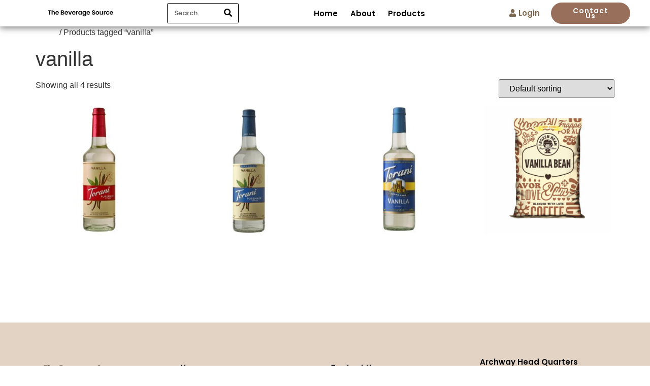

--- FILE ---
content_type: text/html; charset=UTF-8
request_url: https://thebeveragesource.com/product-tag/vanilla/
body_size: 16383
content:
<!doctype html>
<html dir="ltr" lang="en-US" prefix="og: https://ogp.me/ns#">
<head>
	<meta charset="UTF-8">
		<meta name="viewport" content="width=device-width, initial-scale=1">
	<link rel="profile" href="https://gmpg.org/xfn/11">
	<title>vanilla - The Beverage Source</title>

		<!-- All in One SEO 4.5.3.1 - aioseo.com -->
		<meta name="robots" content="max-image-preview:large" />
		<link rel="canonical" href="https://thebeveragesource.com/product-tag/vanilla/" />
		<meta name="generator" content="All in One SEO (AIOSEO) 4.5.3.1" />
		<script type="application/ld+json" class="aioseo-schema">
			{"@context":"https:\/\/schema.org","@graph":[{"@type":"BreadcrumbList","@id":"https:\/\/thebeveragesource.com\/product-tag\/vanilla\/#breadcrumblist","itemListElement":[{"@type":"ListItem","@id":"https:\/\/thebeveragesource.com\/#listItem","position":1,"name":"Home","item":"https:\/\/thebeveragesource.com\/","nextItem":"https:\/\/thebeveragesource.com\/product-tag\/vanilla\/#listItem"},{"@type":"ListItem","@id":"https:\/\/thebeveragesource.com\/product-tag\/vanilla\/#listItem","position":2,"name":"vanilla","previousItem":"https:\/\/thebeveragesource.com\/#listItem"}]},{"@type":"CollectionPage","@id":"https:\/\/thebeveragesource.com\/product-tag\/vanilla\/#collectionpage","url":"https:\/\/thebeveragesource.com\/product-tag\/vanilla\/","name":"vanilla - The Beverage Source","inLanguage":"en-US","isPartOf":{"@id":"https:\/\/thebeveragesource.com\/#website"},"breadcrumb":{"@id":"https:\/\/thebeveragesource.com\/product-tag\/vanilla\/#breadcrumblist"}},{"@type":"Organization","@id":"https:\/\/thebeveragesource.com\/#organization","name":"The Beverage Source","url":"https:\/\/thebeveragesource.com\/","logo":{"@type":"ImageObject","url":"https:\/\/thebeveragesource.com\/wp-content\/uploads\/2022\/07\/BeverageSourceLogo-Converted-01.png","@id":"https:\/\/thebeveragesource.com\/product-tag\/vanilla\/#organizationLogo","width":2159,"height":2467},"image":{"@id":"https:\/\/thebeveragesource.com\/#organizationLogo"}},{"@type":"WebSite","@id":"https:\/\/thebeveragesource.com\/#website","url":"https:\/\/thebeveragesource.com\/","name":"The Beverage Source","description":"Guam's Premier Beverage Distributor","inLanguage":"en-US","publisher":{"@id":"https:\/\/thebeveragesource.com\/#organization"}}]}
		</script>
		<!-- All in One SEO -->

<link rel="alternate" type="application/rss+xml" title="The Beverage Source &raquo; Feed" href="https://thebeveragesource.com/feed/" />
<link rel="alternate" type="application/rss+xml" title="The Beverage Source &raquo; Comments Feed" href="https://thebeveragesource.com/comments/feed/" />
<link rel="alternate" type="application/rss+xml" title="The Beverage Source &raquo; vanilla Tag Feed" href="https://thebeveragesource.com/product-tag/vanilla/feed/" />
		<!-- This site uses the Google Analytics by MonsterInsights plugin v9.11.1 - Using Analytics tracking - https://www.monsterinsights.com/ -->
							<script src="//www.googletagmanager.com/gtag/js?id=G-4Y9XM7L6JQ"  data-cfasync="false" data-wpfc-render="false" async></script>
			<script data-cfasync="false" data-wpfc-render="false">
				var mi_version = '9.11.1';
				var mi_track_user = true;
				var mi_no_track_reason = '';
								var MonsterInsightsDefaultLocations = {"page_location":"https:\/\/thebeveragesource.com\/product-tag\/vanilla\/"};
								if ( typeof MonsterInsightsPrivacyGuardFilter === 'function' ) {
					var MonsterInsightsLocations = (typeof MonsterInsightsExcludeQuery === 'object') ? MonsterInsightsPrivacyGuardFilter( MonsterInsightsExcludeQuery ) : MonsterInsightsPrivacyGuardFilter( MonsterInsightsDefaultLocations );
				} else {
					var MonsterInsightsLocations = (typeof MonsterInsightsExcludeQuery === 'object') ? MonsterInsightsExcludeQuery : MonsterInsightsDefaultLocations;
				}

								var disableStrs = [
										'ga-disable-G-4Y9XM7L6JQ',
									];

				/* Function to detect opted out users */
				function __gtagTrackerIsOptedOut() {
					for (var index = 0; index < disableStrs.length; index++) {
						if (document.cookie.indexOf(disableStrs[index] + '=true') > -1) {
							return true;
						}
					}

					return false;
				}

				/* Disable tracking if the opt-out cookie exists. */
				if (__gtagTrackerIsOptedOut()) {
					for (var index = 0; index < disableStrs.length; index++) {
						window[disableStrs[index]] = true;
					}
				}

				/* Opt-out function */
				function __gtagTrackerOptout() {
					for (var index = 0; index < disableStrs.length; index++) {
						document.cookie = disableStrs[index] + '=true; expires=Thu, 31 Dec 2099 23:59:59 UTC; path=/';
						window[disableStrs[index]] = true;
					}
				}

				if ('undefined' === typeof gaOptout) {
					function gaOptout() {
						__gtagTrackerOptout();
					}
				}
								window.dataLayer = window.dataLayer || [];

				window.MonsterInsightsDualTracker = {
					helpers: {},
					trackers: {},
				};
				if (mi_track_user) {
					function __gtagDataLayer() {
						dataLayer.push(arguments);
					}

					function __gtagTracker(type, name, parameters) {
						if (!parameters) {
							parameters = {};
						}

						if (parameters.send_to) {
							__gtagDataLayer.apply(null, arguments);
							return;
						}

						if (type === 'event') {
														parameters.send_to = monsterinsights_frontend.v4_id;
							var hookName = name;
							if (typeof parameters['event_category'] !== 'undefined') {
								hookName = parameters['event_category'] + ':' + name;
							}

							if (typeof MonsterInsightsDualTracker.trackers[hookName] !== 'undefined') {
								MonsterInsightsDualTracker.trackers[hookName](parameters);
							} else {
								__gtagDataLayer('event', name, parameters);
							}
							
						} else {
							__gtagDataLayer.apply(null, arguments);
						}
					}

					__gtagTracker('js', new Date());
					__gtagTracker('set', {
						'developer_id.dZGIzZG': true,
											});
					if ( MonsterInsightsLocations.page_location ) {
						__gtagTracker('set', MonsterInsightsLocations);
					}
										__gtagTracker('config', 'G-4Y9XM7L6JQ', {"forceSSL":"true","link_attribution":"true"} );
										window.gtag = __gtagTracker;										(function () {
						/* https://developers.google.com/analytics/devguides/collection/analyticsjs/ */
						/* ga and __gaTracker compatibility shim. */
						var noopfn = function () {
							return null;
						};
						var newtracker = function () {
							return new Tracker();
						};
						var Tracker = function () {
							return null;
						};
						var p = Tracker.prototype;
						p.get = noopfn;
						p.set = noopfn;
						p.send = function () {
							var args = Array.prototype.slice.call(arguments);
							args.unshift('send');
							__gaTracker.apply(null, args);
						};
						var __gaTracker = function () {
							var len = arguments.length;
							if (len === 0) {
								return;
							}
							var f = arguments[len - 1];
							if (typeof f !== 'object' || f === null || typeof f.hitCallback !== 'function') {
								if ('send' === arguments[0]) {
									var hitConverted, hitObject = false, action;
									if ('event' === arguments[1]) {
										if ('undefined' !== typeof arguments[3]) {
											hitObject = {
												'eventAction': arguments[3],
												'eventCategory': arguments[2],
												'eventLabel': arguments[4],
												'value': arguments[5] ? arguments[5] : 1,
											}
										}
									}
									if ('pageview' === arguments[1]) {
										if ('undefined' !== typeof arguments[2]) {
											hitObject = {
												'eventAction': 'page_view',
												'page_path': arguments[2],
											}
										}
									}
									if (typeof arguments[2] === 'object') {
										hitObject = arguments[2];
									}
									if (typeof arguments[5] === 'object') {
										Object.assign(hitObject, arguments[5]);
									}
									if ('undefined' !== typeof arguments[1].hitType) {
										hitObject = arguments[1];
										if ('pageview' === hitObject.hitType) {
											hitObject.eventAction = 'page_view';
										}
									}
									if (hitObject) {
										action = 'timing' === arguments[1].hitType ? 'timing_complete' : hitObject.eventAction;
										hitConverted = mapArgs(hitObject);
										__gtagTracker('event', action, hitConverted);
									}
								}
								return;
							}

							function mapArgs(args) {
								var arg, hit = {};
								var gaMap = {
									'eventCategory': 'event_category',
									'eventAction': 'event_action',
									'eventLabel': 'event_label',
									'eventValue': 'event_value',
									'nonInteraction': 'non_interaction',
									'timingCategory': 'event_category',
									'timingVar': 'name',
									'timingValue': 'value',
									'timingLabel': 'event_label',
									'page': 'page_path',
									'location': 'page_location',
									'title': 'page_title',
									'referrer' : 'page_referrer',
								};
								for (arg in args) {
																		if (!(!args.hasOwnProperty(arg) || !gaMap.hasOwnProperty(arg))) {
										hit[gaMap[arg]] = args[arg];
									} else {
										hit[arg] = args[arg];
									}
								}
								return hit;
							}

							try {
								f.hitCallback();
							} catch (ex) {
							}
						};
						__gaTracker.create = newtracker;
						__gaTracker.getByName = newtracker;
						__gaTracker.getAll = function () {
							return [];
						};
						__gaTracker.remove = noopfn;
						__gaTracker.loaded = true;
						window['__gaTracker'] = __gaTracker;
					})();
									} else {
										console.log("");
					(function () {
						function __gtagTracker() {
							return null;
						}

						window['__gtagTracker'] = __gtagTracker;
						window['gtag'] = __gtagTracker;
					})();
									}
			</script>
							<!-- / Google Analytics by MonsterInsights -->
		<style id='wp-img-auto-sizes-contain-inline-css'>
img:is([sizes=auto i],[sizes^="auto," i]){contain-intrinsic-size:3000px 1500px}
/*# sourceURL=wp-img-auto-sizes-contain-inline-css */
</style>
<style id='wp-emoji-styles-inline-css'>

	img.wp-smiley, img.emoji {
		display: inline !important;
		border: none !important;
		box-shadow: none !important;
		height: 1em !important;
		width: 1em !important;
		margin: 0 0.07em !important;
		vertical-align: -0.1em !important;
		background: none !important;
		padding: 0 !important;
	}
/*# sourceURL=wp-emoji-styles-inline-css */
</style>
<link rel='stylesheet' id='wp-block-library-css' href='https://thebeveragesource.com/wp-includes/css/dist/block-library/style.min.css?ver=6.9' media='all' />
<style id='global-styles-inline-css'>
:root{--wp--preset--aspect-ratio--square: 1;--wp--preset--aspect-ratio--4-3: 4/3;--wp--preset--aspect-ratio--3-4: 3/4;--wp--preset--aspect-ratio--3-2: 3/2;--wp--preset--aspect-ratio--2-3: 2/3;--wp--preset--aspect-ratio--16-9: 16/9;--wp--preset--aspect-ratio--9-16: 9/16;--wp--preset--color--black: #000000;--wp--preset--color--cyan-bluish-gray: #abb8c3;--wp--preset--color--white: #ffffff;--wp--preset--color--pale-pink: #f78da7;--wp--preset--color--vivid-red: #cf2e2e;--wp--preset--color--luminous-vivid-orange: #ff6900;--wp--preset--color--luminous-vivid-amber: #fcb900;--wp--preset--color--light-green-cyan: #7bdcb5;--wp--preset--color--vivid-green-cyan: #00d084;--wp--preset--color--pale-cyan-blue: #8ed1fc;--wp--preset--color--vivid-cyan-blue: #0693e3;--wp--preset--color--vivid-purple: #9b51e0;--wp--preset--gradient--vivid-cyan-blue-to-vivid-purple: linear-gradient(135deg,rgb(6,147,227) 0%,rgb(155,81,224) 100%);--wp--preset--gradient--light-green-cyan-to-vivid-green-cyan: linear-gradient(135deg,rgb(122,220,180) 0%,rgb(0,208,130) 100%);--wp--preset--gradient--luminous-vivid-amber-to-luminous-vivid-orange: linear-gradient(135deg,rgb(252,185,0) 0%,rgb(255,105,0) 100%);--wp--preset--gradient--luminous-vivid-orange-to-vivid-red: linear-gradient(135deg,rgb(255,105,0) 0%,rgb(207,46,46) 100%);--wp--preset--gradient--very-light-gray-to-cyan-bluish-gray: linear-gradient(135deg,rgb(238,238,238) 0%,rgb(169,184,195) 100%);--wp--preset--gradient--cool-to-warm-spectrum: linear-gradient(135deg,rgb(74,234,220) 0%,rgb(151,120,209) 20%,rgb(207,42,186) 40%,rgb(238,44,130) 60%,rgb(251,105,98) 80%,rgb(254,248,76) 100%);--wp--preset--gradient--blush-light-purple: linear-gradient(135deg,rgb(255,206,236) 0%,rgb(152,150,240) 100%);--wp--preset--gradient--blush-bordeaux: linear-gradient(135deg,rgb(254,205,165) 0%,rgb(254,45,45) 50%,rgb(107,0,62) 100%);--wp--preset--gradient--luminous-dusk: linear-gradient(135deg,rgb(255,203,112) 0%,rgb(199,81,192) 50%,rgb(65,88,208) 100%);--wp--preset--gradient--pale-ocean: linear-gradient(135deg,rgb(255,245,203) 0%,rgb(182,227,212) 50%,rgb(51,167,181) 100%);--wp--preset--gradient--electric-grass: linear-gradient(135deg,rgb(202,248,128) 0%,rgb(113,206,126) 100%);--wp--preset--gradient--midnight: linear-gradient(135deg,rgb(2,3,129) 0%,rgb(40,116,252) 100%);--wp--preset--font-size--small: 13px;--wp--preset--font-size--medium: 20px;--wp--preset--font-size--large: 36px;--wp--preset--font-size--x-large: 42px;--wp--preset--spacing--20: 0.44rem;--wp--preset--spacing--30: 0.67rem;--wp--preset--spacing--40: 1rem;--wp--preset--spacing--50: 1.5rem;--wp--preset--spacing--60: 2.25rem;--wp--preset--spacing--70: 3.38rem;--wp--preset--spacing--80: 5.06rem;--wp--preset--shadow--natural: 6px 6px 9px rgba(0, 0, 0, 0.2);--wp--preset--shadow--deep: 12px 12px 50px rgba(0, 0, 0, 0.4);--wp--preset--shadow--sharp: 6px 6px 0px rgba(0, 0, 0, 0.2);--wp--preset--shadow--outlined: 6px 6px 0px -3px rgb(255, 255, 255), 6px 6px rgb(0, 0, 0);--wp--preset--shadow--crisp: 6px 6px 0px rgb(0, 0, 0);}:where(.is-layout-flex){gap: 0.5em;}:where(.is-layout-grid){gap: 0.5em;}body .is-layout-flex{display: flex;}.is-layout-flex{flex-wrap: wrap;align-items: center;}.is-layout-flex > :is(*, div){margin: 0;}body .is-layout-grid{display: grid;}.is-layout-grid > :is(*, div){margin: 0;}:where(.wp-block-columns.is-layout-flex){gap: 2em;}:where(.wp-block-columns.is-layout-grid){gap: 2em;}:where(.wp-block-post-template.is-layout-flex){gap: 1.25em;}:where(.wp-block-post-template.is-layout-grid){gap: 1.25em;}.has-black-color{color: var(--wp--preset--color--black) !important;}.has-cyan-bluish-gray-color{color: var(--wp--preset--color--cyan-bluish-gray) !important;}.has-white-color{color: var(--wp--preset--color--white) !important;}.has-pale-pink-color{color: var(--wp--preset--color--pale-pink) !important;}.has-vivid-red-color{color: var(--wp--preset--color--vivid-red) !important;}.has-luminous-vivid-orange-color{color: var(--wp--preset--color--luminous-vivid-orange) !important;}.has-luminous-vivid-amber-color{color: var(--wp--preset--color--luminous-vivid-amber) !important;}.has-light-green-cyan-color{color: var(--wp--preset--color--light-green-cyan) !important;}.has-vivid-green-cyan-color{color: var(--wp--preset--color--vivid-green-cyan) !important;}.has-pale-cyan-blue-color{color: var(--wp--preset--color--pale-cyan-blue) !important;}.has-vivid-cyan-blue-color{color: var(--wp--preset--color--vivid-cyan-blue) !important;}.has-vivid-purple-color{color: var(--wp--preset--color--vivid-purple) !important;}.has-black-background-color{background-color: var(--wp--preset--color--black) !important;}.has-cyan-bluish-gray-background-color{background-color: var(--wp--preset--color--cyan-bluish-gray) !important;}.has-white-background-color{background-color: var(--wp--preset--color--white) !important;}.has-pale-pink-background-color{background-color: var(--wp--preset--color--pale-pink) !important;}.has-vivid-red-background-color{background-color: var(--wp--preset--color--vivid-red) !important;}.has-luminous-vivid-orange-background-color{background-color: var(--wp--preset--color--luminous-vivid-orange) !important;}.has-luminous-vivid-amber-background-color{background-color: var(--wp--preset--color--luminous-vivid-amber) !important;}.has-light-green-cyan-background-color{background-color: var(--wp--preset--color--light-green-cyan) !important;}.has-vivid-green-cyan-background-color{background-color: var(--wp--preset--color--vivid-green-cyan) !important;}.has-pale-cyan-blue-background-color{background-color: var(--wp--preset--color--pale-cyan-blue) !important;}.has-vivid-cyan-blue-background-color{background-color: var(--wp--preset--color--vivid-cyan-blue) !important;}.has-vivid-purple-background-color{background-color: var(--wp--preset--color--vivid-purple) !important;}.has-black-border-color{border-color: var(--wp--preset--color--black) !important;}.has-cyan-bluish-gray-border-color{border-color: var(--wp--preset--color--cyan-bluish-gray) !important;}.has-white-border-color{border-color: var(--wp--preset--color--white) !important;}.has-pale-pink-border-color{border-color: var(--wp--preset--color--pale-pink) !important;}.has-vivid-red-border-color{border-color: var(--wp--preset--color--vivid-red) !important;}.has-luminous-vivid-orange-border-color{border-color: var(--wp--preset--color--luminous-vivid-orange) !important;}.has-luminous-vivid-amber-border-color{border-color: var(--wp--preset--color--luminous-vivid-amber) !important;}.has-light-green-cyan-border-color{border-color: var(--wp--preset--color--light-green-cyan) !important;}.has-vivid-green-cyan-border-color{border-color: var(--wp--preset--color--vivid-green-cyan) !important;}.has-pale-cyan-blue-border-color{border-color: var(--wp--preset--color--pale-cyan-blue) !important;}.has-vivid-cyan-blue-border-color{border-color: var(--wp--preset--color--vivid-cyan-blue) !important;}.has-vivid-purple-border-color{border-color: var(--wp--preset--color--vivid-purple) !important;}.has-vivid-cyan-blue-to-vivid-purple-gradient-background{background: var(--wp--preset--gradient--vivid-cyan-blue-to-vivid-purple) !important;}.has-light-green-cyan-to-vivid-green-cyan-gradient-background{background: var(--wp--preset--gradient--light-green-cyan-to-vivid-green-cyan) !important;}.has-luminous-vivid-amber-to-luminous-vivid-orange-gradient-background{background: var(--wp--preset--gradient--luminous-vivid-amber-to-luminous-vivid-orange) !important;}.has-luminous-vivid-orange-to-vivid-red-gradient-background{background: var(--wp--preset--gradient--luminous-vivid-orange-to-vivid-red) !important;}.has-very-light-gray-to-cyan-bluish-gray-gradient-background{background: var(--wp--preset--gradient--very-light-gray-to-cyan-bluish-gray) !important;}.has-cool-to-warm-spectrum-gradient-background{background: var(--wp--preset--gradient--cool-to-warm-spectrum) !important;}.has-blush-light-purple-gradient-background{background: var(--wp--preset--gradient--blush-light-purple) !important;}.has-blush-bordeaux-gradient-background{background: var(--wp--preset--gradient--blush-bordeaux) !important;}.has-luminous-dusk-gradient-background{background: var(--wp--preset--gradient--luminous-dusk) !important;}.has-pale-ocean-gradient-background{background: var(--wp--preset--gradient--pale-ocean) !important;}.has-electric-grass-gradient-background{background: var(--wp--preset--gradient--electric-grass) !important;}.has-midnight-gradient-background{background: var(--wp--preset--gradient--midnight) !important;}.has-small-font-size{font-size: var(--wp--preset--font-size--small) !important;}.has-medium-font-size{font-size: var(--wp--preset--font-size--medium) !important;}.has-large-font-size{font-size: var(--wp--preset--font-size--large) !important;}.has-x-large-font-size{font-size: var(--wp--preset--font-size--x-large) !important;}
/*# sourceURL=global-styles-inline-css */
</style>

<style id='classic-theme-styles-inline-css'>
/*! This file is auto-generated */
.wp-block-button__link{color:#fff;background-color:#32373c;border-radius:9999px;box-shadow:none;text-decoration:none;padding:calc(.667em + 2px) calc(1.333em + 2px);font-size:1.125em}.wp-block-file__button{background:#32373c;color:#fff;text-decoration:none}
/*# sourceURL=/wp-includes/css/classic-themes.min.css */
</style>
<link rel='stylesheet' id='dashicons-css' href='https://thebeveragesource.com/wp-includes/css/dashicons.min.css?ver=6.9' media='all' />
<link rel='stylesheet' id='woocommerce-layout-css' href='https://thebeveragesource.com/wp-content/plugins/woocommerce/assets/css/woocommerce-layout.css?ver=10.4.3' media='all' />
<link rel='stylesheet' id='woocommerce-smallscreen-css' href='https://thebeveragesource.com/wp-content/plugins/woocommerce/assets/css/woocommerce-smallscreen.css?ver=10.4.3' media='only screen and (max-width: 768px)' />
<link rel='stylesheet' id='woocommerce-general-css' href='https://thebeveragesource.com/wp-content/plugins/woocommerce/assets/css/woocommerce.css?ver=10.4.3' media='all' />
<style id='woocommerce-inline-inline-css'>
.woocommerce form .form-row .required { visibility: visible; }
/*# sourceURL=woocommerce-inline-inline-css */
</style>
<link rel='stylesheet' id='hello-elementor-css' href='https://thebeveragesource.com/wp-content/themes/hello-elementor/style.min.css?ver=2.6.1' media='all' />
<link rel='stylesheet' id='hello-elementor-theme-style-css' href='https://thebeveragesource.com/wp-content/themes/hello-elementor/theme.min.css?ver=2.6.1' media='all' />
<link rel='stylesheet' id='elementor-frontend-css' href='https://thebeveragesource.com/wp-content/plugins/elementor/assets/css/frontend-lite.min.css?ver=3.20.3' media='all' />
<link rel='stylesheet' id='elementor-post-107-css' href='https://thebeveragesource.com/wp-content/uploads/elementor/css/post-107.css?ver=1711759453' media='all' />
<link rel='stylesheet' id='elementor-icons-css' href='https://thebeveragesource.com/wp-content/plugins/elementor/assets/lib/eicons/css/elementor-icons.min.css?ver=5.29.0' media='all' />
<link rel='stylesheet' id='swiper-css' href='https://thebeveragesource.com/wp-content/plugins/elementor/assets/lib/swiper/v8/css/swiper.min.css?ver=8.4.5' media='all' />
<link rel='stylesheet' id='powerpack-frontend-css' href='https://thebeveragesource.com/wp-content/plugins/powerpack-lite-for-elementor/assets/css/min/frontend.min.css?ver=2.7.14' media='all' />
<link rel='stylesheet' id='wpforms-classic-full-css' href='https://thebeveragesource.com/wp-content/plugins/wpforms-lite/assets/css/frontend/classic/wpforms-full.min.css?ver=1.9.2.3' media='all' />
<link rel='stylesheet' id='elementor-pro-css' href='https://thebeveragesource.com/wp-content/plugins/elementor-pro/assets/css/frontend-lite.min.css?ver=3.18.2' media='all' />
<link rel='stylesheet' id='elementor-global-css' href='https://thebeveragesource.com/wp-content/uploads/elementor/css/global.css?ver=1711759450' media='all' />
<link rel='stylesheet' id='elementor-post-779-css' href='https://thebeveragesource.com/wp-content/uploads/elementor/css/post-779.css?ver=1711759450' media='all' />
<link rel='stylesheet' id='elementor-post-782-css' href='https://thebeveragesource.com/wp-content/uploads/elementor/css/post-782.css?ver=1711759450' media='all' />
<link rel='stylesheet' id='e-woocommerce-notices-css' href='https://thebeveragesource.com/wp-content/plugins/elementor-pro/assets/css/woocommerce-notices.min.css?ver=3.18.2' media='all' />
<link rel='stylesheet' id='eael-general-css' href='https://thebeveragesource.com/wp-content/plugins/essential-addons-for-elementor-lite/assets/front-end/css/view/general.min.css?ver=6.0.10' media='all' />
<link rel='stylesheet' id='google-fonts-1-css' href='https://fonts.googleapis.com/css?family=Questrial%3A100%2C100italic%2C200%2C200italic%2C300%2C300italic%2C400%2C400italic%2C500%2C500italic%2C600%2C600italic%2C700%2C700italic%2C800%2C800italic%2C900%2C900italic%7CWork+Sans%3A100%2C100italic%2C200%2C200italic%2C300%2C300italic%2C400%2C400italic%2C500%2C500italic%2C600%2C600italic%2C700%2C700italic%2C800%2C800italic%2C900%2C900italic%7CPoppins%3A100%2C100italic%2C200%2C200italic%2C300%2C300italic%2C400%2C400italic%2C500%2C500italic%2C600%2C600italic%2C700%2C700italic%2C800%2C800italic%2C900%2C900italic&#038;display=auto&#038;ver=6.9' media='all' />
<link rel='stylesheet' id='elementor-icons-shared-0-css' href='https://thebeveragesource.com/wp-content/plugins/elementor/assets/lib/font-awesome/css/fontawesome.min.css?ver=5.15.3' media='all' />
<link rel='stylesheet' id='elementor-icons-fa-solid-css' href='https://thebeveragesource.com/wp-content/plugins/elementor/assets/lib/font-awesome/css/solid.min.css?ver=5.15.3' media='all' />
<link rel="preconnect" href="https://fonts.gstatic.com/" crossorigin><script src="https://thebeveragesource.com/wp-content/plugins/google-analytics-for-wordpress/assets/js/frontend-gtag.min.js?ver=9.11.1" id="monsterinsights-frontend-script-js" async data-wp-strategy="async"></script>
<script data-cfasync="false" data-wpfc-render="false" id='monsterinsights-frontend-script-js-extra'>var monsterinsights_frontend = {"js_events_tracking":"true","download_extensions":"doc,pdf,ppt,zip,xls,docx,pptx,xlsx","inbound_paths":"[{\"path\":\"\\\/go\\\/\",\"label\":\"affiliate\"},{\"path\":\"\\\/recommend\\\/\",\"label\":\"affiliate\"}]","home_url":"https:\/\/thebeveragesource.com","hash_tracking":"false","v4_id":"G-4Y9XM7L6JQ"};</script>
<script id="jquery-core-js-extra">
var pp = {"ajax_url":"https://thebeveragesource.com/wp-admin/admin-ajax.php"};
//# sourceURL=jquery-core-js-extra
</script>
<script src="https://thebeveragesource.com/wp-includes/js/jquery/jquery.min.js?ver=3.7.1" id="jquery-core-js"></script>
<script src="https://thebeveragesource.com/wp-includes/js/jquery/jquery-migrate.min.js?ver=3.4.1" id="jquery-migrate-js"></script>
<script src="https://thebeveragesource.com/wp-content/plugins/woocommerce/assets/js/jquery-blockui/jquery.blockUI.min.js?ver=2.7.0-wc.10.4.3" id="wc-jquery-blockui-js" defer data-wp-strategy="defer"></script>
<script id="wc-add-to-cart-js-extra">
var wc_add_to_cart_params = {"ajax_url":"/wp-admin/admin-ajax.php","wc_ajax_url":"/?wc-ajax=%%endpoint%%","i18n_view_cart":"View cart","cart_url":"https://thebeveragesource.com/?page_id=90","is_cart":"","cart_redirect_after_add":"no"};
//# sourceURL=wc-add-to-cart-js-extra
</script>
<script src="https://thebeveragesource.com/wp-content/plugins/woocommerce/assets/js/frontend/add-to-cart.min.js?ver=10.4.3" id="wc-add-to-cart-js" defer data-wp-strategy="defer"></script>
<script src="https://thebeveragesource.com/wp-content/plugins/woocommerce/assets/js/js-cookie/js.cookie.min.js?ver=2.1.4-wc.10.4.3" id="wc-js-cookie-js" defer data-wp-strategy="defer"></script>
<script id="woocommerce-js-extra">
var woocommerce_params = {"ajax_url":"/wp-admin/admin-ajax.php","wc_ajax_url":"/?wc-ajax=%%endpoint%%","i18n_password_show":"Show password","i18n_password_hide":"Hide password"};
//# sourceURL=woocommerce-js-extra
</script>
<script src="https://thebeveragesource.com/wp-content/plugins/woocommerce/assets/js/frontend/woocommerce.min.js?ver=10.4.3" id="woocommerce-js" defer data-wp-strategy="defer"></script>
<link rel="https://api.w.org/" href="https://thebeveragesource.com/wp-json/" /><link rel="alternate" title="JSON" type="application/json" href="https://thebeveragesource.com/wp-json/wp/v2/product_tag/160" /><link rel="EditURI" type="application/rsd+xml" title="RSD" href="https://thebeveragesource.com/xmlrpc.php?rsd" />
<meta name="generator" content="WordPress 6.9" />
<meta name="generator" content="WooCommerce 10.4.3" />
<meta name="wwp" content="yes" />	<noscript><style>.woocommerce-product-gallery{ opacity: 1 !important; }</style></noscript>
	<meta name="generator" content="Elementor 3.20.3; features: e_optimized_assets_loading, e_optimized_css_loading, additional_custom_breakpoints, block_editor_assets_optimize, e_image_loading_optimization; settings: css_print_method-external, google_font-enabled, font_display-auto">
<link rel="icon" href="https://thebeveragesource.com/wp-content/uploads/2022/07/BeverageSourceLogo-Converted-01-100x100.png" sizes="32x32" />
<link rel="icon" href="https://thebeveragesource.com/wp-content/uploads/2022/07/BeverageSourceLogo-Converted-01-300x300.png" sizes="192x192" />
<link rel="apple-touch-icon" href="https://thebeveragesource.com/wp-content/uploads/2022/07/BeverageSourceLogo-Converted-01-300x300.png" />
<meta name="msapplication-TileImage" content="https://thebeveragesource.com/wp-content/uploads/2022/07/BeverageSourceLogo-Converted-01-300x300.png" />
<link rel='stylesheet' id='wc-blocks-style-css' href='https://thebeveragesource.com/wp-content/plugins/woocommerce/assets/client/blocks/wc-blocks.css?ver=wc-10.4.3' media='all' />
<link rel='stylesheet' id='photoswipe-css' href='https://thebeveragesource.com/wp-content/plugins/woocommerce/assets/css/photoswipe/photoswipe.min.css?ver=10.4.3' media='all' />
<link rel='stylesheet' id='photoswipe-default-skin-css' href='https://thebeveragesource.com/wp-content/plugins/woocommerce/assets/css/photoswipe/default-skin/default-skin.min.css?ver=10.4.3' media='all' />
</head>
<body class="archive tax-product_tag term-vanilla term-160 wp-custom-logo wp-theme-hello-elementor theme-hello-elementor woocommerce woocommerce-page woocommerce-no-js e-wc-error-notice e-wc-message-notice e-wc-info-notice elementor-default elementor-kit-107">


<a class="skip-link screen-reader-text" href="#content">
	Skip to content</a>

		<div data-elementor-type="header" data-elementor-id="779" class="elementor elementor-779 elementor-location-header" data-elementor-post-type="elementor_library">
					<div class="elementor-section-wrap">
								<header class="elementor-section elementor-top-section elementor-element elementor-element-87e81f5 elementor-section-height-min-height elementor-section-content-middle elementor-hidden-mobile elementor-hidden-tablet elementor-section-boxed elementor-section-height-default elementor-section-items-middle" data-id="87e81f5" data-element_type="section" data-settings="{&quot;background_background&quot;:&quot;classic&quot;,&quot;sticky&quot;:&quot;top&quot;,&quot;sticky_offset_mobile&quot;:65,&quot;sticky_effects_offset_mobile&quot;:65,&quot;sticky_on&quot;:[&quot;desktop&quot;,&quot;tablet&quot;,&quot;mobile&quot;],&quot;sticky_offset&quot;:0,&quot;sticky_effects_offset&quot;:0}">
						<div class="elementor-container elementor-column-gap-no">
					<div class="elementor-column elementor-col-20 elementor-top-column elementor-element elementor-element-64bd0c3" data-id="64bd0c3" data-element_type="column">
			<div class="elementor-widget-wrap elementor-element-populated">
						<div class="elementor-element elementor-element-00475ff elementor-widget elementor-widget-image" data-id="00475ff" data-element_type="widget" data-widget_type="image.default">
				<div class="elementor-widget-container">
			<style>/*! elementor - v3.20.0 - 26-03-2024 */
.elementor-widget-image{text-align:center}.elementor-widget-image a{display:inline-block}.elementor-widget-image a img[src$=".svg"]{width:48px}.elementor-widget-image img{vertical-align:middle;display:inline-block}</style>											<a href="https://thebeveragesource.com/">
							<img fetchpriority="high" width="800" height="300" src="https://thebeveragesource.com/wp-content/uploads/2022/09/Logo_TBS.png" class="attachment-full size-full wp-image-688" alt="" srcset="https://thebeveragesource.com/wp-content/uploads/2022/09/Logo_TBS.png 800w, https://thebeveragesource.com/wp-content/uploads/2022/09/Logo_TBS-300x113.png 300w, https://thebeveragesource.com/wp-content/uploads/2022/09/Logo_TBS-768x288.png 768w, https://thebeveragesource.com/wp-content/uploads/2022/09/Logo_TBS-600x225.png 600w" sizes="(max-width: 800px) 100vw, 800px" />								</a>
													</div>
				</div>
					</div>
		</div>
				<div class="elementor-column elementor-col-20 elementor-top-column elementor-element elementor-element-2793bd1" data-id="2793bd1" data-element_type="column">
			<div class="elementor-widget-wrap elementor-element-populated">
						<div class="elementor-element elementor-element-c0c03fe elementor-widget__width-initial elementor-search-form--skin-classic elementor-search-form--button-type-icon elementor-search-form--icon-search elementor-widget elementor-widget-search-form" data-id="c0c03fe" data-element_type="widget" data-settings="{&quot;skin&quot;:&quot;classic&quot;}" data-widget_type="search-form.default">
				<div class="elementor-widget-container">
			<link rel="stylesheet" href="https://thebeveragesource.com/wp-content/plugins/elementor-pro/assets/css/widget-theme-elements.min.css">		<search role="search">
			<form class="elementor-search-form" action="https://thebeveragesource.com" method="get">
												<div class="elementor-search-form__container">
					<label class="elementor-screen-only" for="elementor-search-form-c0c03fe">Search</label>

					
					<input id="elementor-search-form-c0c03fe" placeholder="Search" class="elementor-search-form__input" type="search" name="s" value="">
					
											<button class="elementor-search-form__submit" type="submit" aria-label="Search">
															<i aria-hidden="true" class="fas fa-search"></i>								<span class="elementor-screen-only">Search</span>
													</button>
					
									</div>
			</form>
		</search>
				</div>
				</div>
					</div>
		</div>
				<div class="elementor-column elementor-col-20 elementor-top-column elementor-element elementor-element-10470bb" data-id="10470bb" data-element_type="column">
			<div class="elementor-widget-wrap elementor-element-populated">
						<div class="elementor-element elementor-element-f7143b6 elementor-nav-menu__align-center elementor-nav-menu--dropdown-tablet elementor-nav-menu__text-align-aside elementor-nav-menu--toggle elementor-nav-menu--burger elementor-widget elementor-widget-nav-menu" data-id="f7143b6" data-element_type="widget" data-settings="{&quot;layout&quot;:&quot;horizontal&quot;,&quot;submenu_icon&quot;:{&quot;value&quot;:&quot;&lt;i class=\&quot;fas fa-caret-down\&quot;&gt;&lt;\/i&gt;&quot;,&quot;library&quot;:&quot;fa-solid&quot;},&quot;toggle&quot;:&quot;burger&quot;}" data-widget_type="nav-menu.default">
				<div class="elementor-widget-container">
			<link rel="stylesheet" href="https://thebeveragesource.com/wp-content/plugins/elementor-pro/assets/css/widget-nav-menu.min.css">			<nav class="elementor-nav-menu--main elementor-nav-menu__container elementor-nav-menu--layout-horizontal e--pointer-underline e--animation-fade">
				<ul id="menu-1-f7143b6" class="elementor-nav-menu"><li class="menu-item menu-item-type-post_type menu-item-object-page menu-item-home menu-item-1270"><a href="https://thebeveragesource.com/" class="elementor-item">Home</a></li>
<li class="menu-item menu-item-type-post_type menu-item-object-page menu-item-346"><a href="https://thebeveragesource.com/about/" class="elementor-item">About</a></li>
<li class="menu-item menu-item-type-post_type menu-item-object-page menu-item-427"><a href="https://thebeveragesource.com/shop/" class="elementor-item">Products</a></li>
</ul>			</nav>
					<div class="elementor-menu-toggle" role="button" tabindex="0" aria-label="Menu Toggle" aria-expanded="false">
			<i aria-hidden="true" role="presentation" class="elementor-menu-toggle__icon--open eicon-menu-bar"></i><i aria-hidden="true" role="presentation" class="elementor-menu-toggle__icon--close eicon-close"></i>			<span class="elementor-screen-only">Menu</span>
		</div>
					<nav class="elementor-nav-menu--dropdown elementor-nav-menu__container" aria-hidden="true">
				<ul id="menu-2-f7143b6" class="elementor-nav-menu"><li class="menu-item menu-item-type-post_type menu-item-object-page menu-item-home menu-item-1270"><a href="https://thebeveragesource.com/" class="elementor-item" tabindex="-1">Home</a></li>
<li class="menu-item menu-item-type-post_type menu-item-object-page menu-item-346"><a href="https://thebeveragesource.com/about/" class="elementor-item" tabindex="-1">About</a></li>
<li class="menu-item menu-item-type-post_type menu-item-object-page menu-item-427"><a href="https://thebeveragesource.com/shop/" class="elementor-item" tabindex="-1">Products</a></li>
</ul>			</nav>
				</div>
				</div>
					</div>
		</div>
				<div class="elementor-column elementor-col-20 elementor-top-column elementor-element elementor-element-ccea20c" data-id="ccea20c" data-element_type="column">
			<div class="elementor-widget-wrap elementor-element-populated">
						<div class="elementor-element elementor-element-ad970fc elementor-mobile-align-center elementor-align-right elementor-widget elementor-widget-button" data-id="ad970fc" data-element_type="widget" data-widget_type="button.default">
				<div class="elementor-widget-container">
					<div class="elementor-button-wrapper">
			<a class="elementor-button elementor-button-link elementor-size-sm" href="https://thebeveragesource.com/customer-login/">
						<span class="elementor-button-content-wrapper">
						<span class="elementor-button-icon elementor-align-icon-left">
				<i aria-hidden="true" class="fas fa-user"></i>			</span>
						<span class="elementor-button-text">Login</span>
		</span>
					</a>
		</div>
				</div>
				</div>
					</div>
		</div>
				<div class="elementor-column elementor-col-20 elementor-top-column elementor-element elementor-element-21f315c" data-id="21f315c" data-element_type="column">
			<div class="elementor-widget-wrap elementor-element-populated">
						<div class="elementor-element elementor-element-acd9166 elementor-mobile-align-center elementor-align-left elementor-widget elementor-widget-button" data-id="acd9166" data-element_type="widget" data-widget_type="button.default">
				<div class="elementor-widget-container">
					<div class="elementor-button-wrapper">
			<a class="elementor-button elementor-button-link elementor-size-sm" href="https://thebeveragesource.com/contact/">
						<span class="elementor-button-content-wrapper">
						<span class="elementor-button-text">Contact us</span>
		</span>
					</a>
		</div>
				</div>
				</div>
					</div>
		</div>
					</div>
		</header>
				<header class="elementor-section elementor-top-section elementor-element elementor-element-f35461e elementor-section-full_width elementor-section-height-min-height elementor-section-content-middle elementor-hidden-desktop elementor-hidden-tablet elementor-section-height-default elementor-section-items-middle" data-id="f35461e" data-element_type="section" data-settings="{&quot;background_background&quot;:&quot;classic&quot;,&quot;sticky&quot;:&quot;top&quot;,&quot;sticky_on&quot;:[&quot;desktop&quot;,&quot;tablet&quot;,&quot;mobile&quot;],&quot;sticky_offset&quot;:0,&quot;sticky_effects_offset&quot;:0}">
						<div class="elementor-container elementor-column-gap-no">
					<div class="elementor-column elementor-col-50 elementor-top-column elementor-element elementor-element-9ff9525" data-id="9ff9525" data-element_type="column">
			<div class="elementor-widget-wrap elementor-element-populated">
						<div class="elementor-element elementor-element-7959c69 elementor-widget elementor-widget-image" data-id="7959c69" data-element_type="widget" data-widget_type="image.default">
				<div class="elementor-widget-container">
														<a href="https://thebeveragesource.com/">
							<img fetchpriority="high" width="800" height="300" src="https://thebeveragesource.com/wp-content/uploads/2022/09/Logo_TBS.png" class="attachment-full size-full wp-image-688" alt="" srcset="https://thebeveragesource.com/wp-content/uploads/2022/09/Logo_TBS.png 800w, https://thebeveragesource.com/wp-content/uploads/2022/09/Logo_TBS-300x113.png 300w, https://thebeveragesource.com/wp-content/uploads/2022/09/Logo_TBS-768x288.png 768w, https://thebeveragesource.com/wp-content/uploads/2022/09/Logo_TBS-600x225.png 600w" sizes="(max-width: 800px) 100vw, 800px" />								</a>
													</div>
				</div>
					</div>
		</div>
				<div class="elementor-column elementor-col-50 elementor-top-column elementor-element elementor-element-168652e" data-id="168652e" data-element_type="column">
			<div class="elementor-widget-wrap elementor-element-populated">
						<div class="elementor-element elementor-element-860951a elementor-nav-menu__align-center elementor-nav-menu--stretch elementor-nav-menu--dropdown-tablet elementor-nav-menu__text-align-aside elementor-nav-menu--toggle elementor-nav-menu--burger elementor-widget elementor-widget-nav-menu" data-id="860951a" data-element_type="widget" data-settings="{&quot;full_width&quot;:&quot;stretch&quot;,&quot;layout&quot;:&quot;horizontal&quot;,&quot;submenu_icon&quot;:{&quot;value&quot;:&quot;&lt;i class=\&quot;fas fa-caret-down\&quot;&gt;&lt;\/i&gt;&quot;,&quot;library&quot;:&quot;fa-solid&quot;},&quot;toggle&quot;:&quot;burger&quot;}" data-widget_type="nav-menu.default">
				<div class="elementor-widget-container">
						<nav class="elementor-nav-menu--main elementor-nav-menu__container elementor-nav-menu--layout-horizontal e--pointer-underline e--animation-fade">
				<ul id="menu-1-860951a" class="elementor-nav-menu"><li class="menu-item menu-item-type-post_type menu-item-object-page menu-item-home menu-item-1270"><a href="https://thebeveragesource.com/" class="elementor-item">Home</a></li>
<li class="menu-item menu-item-type-post_type menu-item-object-page menu-item-346"><a href="https://thebeveragesource.com/about/" class="elementor-item">About</a></li>
<li class="menu-item menu-item-type-post_type menu-item-object-page menu-item-427"><a href="https://thebeveragesource.com/shop/" class="elementor-item">Products</a></li>
</ul>			</nav>
					<div class="elementor-menu-toggle" role="button" tabindex="0" aria-label="Menu Toggle" aria-expanded="false">
			<i aria-hidden="true" role="presentation" class="elementor-menu-toggle__icon--open eicon-menu-bar"></i><i aria-hidden="true" role="presentation" class="elementor-menu-toggle__icon--close eicon-close"></i>			<span class="elementor-screen-only">Menu</span>
		</div>
					<nav class="elementor-nav-menu--dropdown elementor-nav-menu__container" aria-hidden="true">
				<ul id="menu-2-860951a" class="elementor-nav-menu"><li class="menu-item menu-item-type-post_type menu-item-object-page menu-item-home menu-item-1270"><a href="https://thebeveragesource.com/" class="elementor-item" tabindex="-1">Home</a></li>
<li class="menu-item menu-item-type-post_type menu-item-object-page menu-item-346"><a href="https://thebeveragesource.com/about/" class="elementor-item" tabindex="-1">About</a></li>
<li class="menu-item menu-item-type-post_type menu-item-object-page menu-item-427"><a href="https://thebeveragesource.com/shop/" class="elementor-item" tabindex="-1">Products</a></li>
</ul>			</nav>
				</div>
				</div>
					</div>
		</div>
					</div>
		</header>
							</div>
				</div>
		<div id="primary" class="content-area"><main id="main" class="site-main" role="main"><nav class="woocommerce-breadcrumb" aria-label="Breadcrumb"><a href="https://thebeveragesource.com">Home</a>&nbsp;&#47;&nbsp;Products tagged &ldquo;vanilla&rdquo;</nav><header class="woocommerce-products-header">
			<h1 class="woocommerce-products-header__title page-title">vanilla</h1>
	
	</header>
<div class="woocommerce-notices-wrapper"></div><p class="woocommerce-result-count" role="alert" aria-relevant="all" >
	Showing all 4 results</p>
<form class="woocommerce-ordering" method="get">
		<select
		name="orderby"
		class="orderby"
					aria-label="Shop order"
			>
					<option value="menu_order"  selected='selected'>Default sorting</option>
					<option value="popularity" >Sort by popularity</option>
					<option value="date" >Sort by latest</option>
					<option value="price" >Sort by price: low to high</option>
					<option value="price-desc" >Sort by price: high to low</option>
			</select>
	<input type="hidden" name="paged" value="1" />
	</form>
<ul class="products columns-4">
<li class="product type-product post-1146 status-publish first instock product_cat-puremade-syrups product_cat-torani product_tag-puremade product_tag-puremade-vanilla product_tag-syrup product_tag-torani product_tag-vanilla has-post-thumbnail shipping-taxable product-type-simple">
	<a href="https://thebeveragesource.com/product/puremade-vanilla-syrup/" class="woocommerce-LoopProduct-link woocommerce-loop-product__link"><img width="300" height="300" src="https://thebeveragesource.com/wp-content/uploads/2023/02/PuremadeVanilla-300x300.jpg" class="attachment-woocommerce_thumbnail size-woocommerce_thumbnail" alt="Puremade Vanilla Syrup" decoding="async" srcset="https://thebeveragesource.com/wp-content/uploads/2023/02/PuremadeVanilla-300x300.jpg 300w, https://thebeveragesource.com/wp-content/uploads/2023/02/PuremadeVanilla-1024x1024.jpg 1024w, https://thebeveragesource.com/wp-content/uploads/2023/02/PuremadeVanilla-150x150.jpg 150w, https://thebeveragesource.com/wp-content/uploads/2023/02/PuremadeVanilla-768x768.jpg 768w, https://thebeveragesource.com/wp-content/uploads/2023/02/PuremadeVanilla-600x600.jpg 600w, https://thebeveragesource.com/wp-content/uploads/2023/02/PuremadeVanilla-100x100.jpg 100w, https://thebeveragesource.com/wp-content/uploads/2023/02/PuremadeVanilla.jpg 1500w" sizes="(max-width: 300px) 100vw, 300px" /><h2 class="woocommerce-loop-product__title">Puremade Vanilla Syrup</h2>
</a><a href="https://thebeveragesource.com/product/puremade-vanilla-syrup/" aria-describedby="woocommerce_loop_add_to_cart_link_describedby_1146" data-quantity="1" class="button product_type_simple" data-product_id="1146" data-product_sku="" aria-label="Read more about &ldquo;Puremade Vanilla Syrup&rdquo;" rel="nofollow" data-success_message="">Read more</a>	<span id="woocommerce_loop_add_to_cart_link_describedby_1146" class="screen-reader-text">
			</span>
</li>
<li class="product type-product post-1164 status-publish instock product_cat-puremade-zero-sugar product_cat-torani product_tag-puremade product_tag-syrup product_tag-torani product_tag-vanilla product_tag-zero-sugar product_tag-zero-sugar-vanilla has-post-thumbnail shipping-taxable product-type-simple">
	<a href="https://thebeveragesource.com/product/puremade-zero-sugar-vanilla-syrup/" class="woocommerce-LoopProduct-link woocommerce-loop-product__link"><img width="300" height="300" src="https://thebeveragesource.com/wp-content/uploads/2023/02/PuremadeZeroVanilla-300x300.jpg" class="attachment-woocommerce_thumbnail size-woocommerce_thumbnail" alt="Puremade Zero Sugar Vanilla Syrup" decoding="async" srcset="https://thebeveragesource.com/wp-content/uploads/2023/02/PuremadeZeroVanilla-300x300.jpg 300w, https://thebeveragesource.com/wp-content/uploads/2023/02/PuremadeZeroVanilla-1024x1024.jpg 1024w, https://thebeveragesource.com/wp-content/uploads/2023/02/PuremadeZeroVanilla-150x150.jpg 150w, https://thebeveragesource.com/wp-content/uploads/2023/02/PuremadeZeroVanilla-768x768.jpg 768w, https://thebeveragesource.com/wp-content/uploads/2023/02/PuremadeZeroVanilla-600x600.jpg 600w, https://thebeveragesource.com/wp-content/uploads/2023/02/PuremadeZeroVanilla-100x100.jpg 100w, https://thebeveragesource.com/wp-content/uploads/2023/02/PuremadeZeroVanilla.jpg 1500w" sizes="(max-width: 300px) 100vw, 300px" /><h2 class="woocommerce-loop-product__title">Puremade Zero Sugar Vanilla Syrup</h2>
</a><a href="https://thebeveragesource.com/product/puremade-zero-sugar-vanilla-syrup/" aria-describedby="woocommerce_loop_add_to_cart_link_describedby_1164" data-quantity="1" class="button product_type_simple" data-product_id="1164" data-product_sku="" aria-label="Read more about &ldquo;Puremade Zero Sugar Vanilla Syrup&rdquo;" rel="nofollow" data-success_message="">Read more</a>	<span id="woocommerce_loop_add_to_cart_link_describedby_1164" class="screen-reader-text">
			</span>
</li>
<li class="product type-product post-1128 status-publish instock product_cat-sugar-free-syrups product_cat-torani product_tag-sugar-free product_tag-sugar-free-vanilla product_tag-syrup product_tag-torani product_tag-tropical product_tag-vanilla has-post-thumbnail shipping-taxable product-type-simple">
	<a href="https://thebeveragesource.com/product/sugar-free-vanilla-syrup/" class="woocommerce-LoopProduct-link woocommerce-loop-product__link"><img loading="lazy" width="300" height="300" src="https://thebeveragesource.com/wp-content/uploads/2023/02/sf-vanilla-300x300.jpg" class="attachment-woocommerce_thumbnail size-woocommerce_thumbnail" alt="Sugar Free Vanilla Syrup" decoding="async" srcset="https://thebeveragesource.com/wp-content/uploads/2023/02/sf-vanilla-300x300.jpg 300w, https://thebeveragesource.com/wp-content/uploads/2023/02/sf-vanilla-1024x1024.jpg 1024w, https://thebeveragesource.com/wp-content/uploads/2023/02/sf-vanilla-150x150.jpg 150w, https://thebeveragesource.com/wp-content/uploads/2023/02/sf-vanilla-768x768.jpg 768w, https://thebeveragesource.com/wp-content/uploads/2023/02/sf-vanilla-600x600.jpg 600w, https://thebeveragesource.com/wp-content/uploads/2023/02/sf-vanilla-100x100.jpg 100w, https://thebeveragesource.com/wp-content/uploads/2023/02/sf-vanilla.jpg 1500w" sizes="(max-width: 300px) 100vw, 300px" /><h2 class="woocommerce-loop-product__title">Sugar Free Vanilla Syrup</h2>
</a><a href="https://thebeveragesource.com/product/sugar-free-vanilla-syrup/" aria-describedby="woocommerce_loop_add_to_cart_link_describedby_1128" data-quantity="1" class="button product_type_simple" data-product_id="1128" data-product_sku="" aria-label="Read more about &ldquo;Sugar Free Vanilla Syrup&rdquo;" rel="nofollow" data-success_message="">Read more</a>	<span id="woocommerce_loop_add_to_cart_link_describedby_1128" class="screen-reader-text">
			</span>
</li>
<li class="product type-product post-1284 status-publish last instock product_cat-blended-creme product_cat-frappe-powder product_cat-frozen-bean product_tag-non-coffee product_tag-vanilla product_tag-vanilla-bean has-post-thumbnail shipping-taxable product-type-simple">
	<a href="https://thebeveragesource.com/product/vanilla-bean/" class="woocommerce-LoopProduct-link woocommerce-loop-product__link"><img loading="lazy" width="300" height="300" src="https://thebeveragesource.com/wp-content/uploads/2023/02/fb-van-300x300.jpg" class="attachment-woocommerce_thumbnail size-woocommerce_thumbnail" alt="Vanilla Bean" decoding="async" srcset="https://thebeveragesource.com/wp-content/uploads/2023/02/fb-van-300x300.jpg 300w, https://thebeveragesource.com/wp-content/uploads/2023/02/fb-van-1024x1024.jpg 1024w, https://thebeveragesource.com/wp-content/uploads/2023/02/fb-van-150x150.jpg 150w, https://thebeveragesource.com/wp-content/uploads/2023/02/fb-van-768x768.jpg 768w, https://thebeveragesource.com/wp-content/uploads/2023/02/fb-van-600x600.jpg 600w, https://thebeveragesource.com/wp-content/uploads/2023/02/fb-van-100x100.jpg 100w, https://thebeveragesource.com/wp-content/uploads/2023/02/fb-van.jpg 1500w" sizes="(max-width: 300px) 100vw, 300px" /><h2 class="woocommerce-loop-product__title">Vanilla Bean</h2>
</a><a href="https://thebeveragesource.com/product/vanilla-bean/" aria-describedby="woocommerce_loop_add_to_cart_link_describedby_1284" data-quantity="1" class="button product_type_simple" data-product_id="1284" data-product_sku="" aria-label="Read more about &ldquo;Vanilla Bean&rdquo;" rel="nofollow" data-success_message="">Read more</a>	<span id="woocommerce_loop_add_to_cart_link_describedby_1284" class="screen-reader-text">
			</span>
</li>
</ul>
</main></div>		<div data-elementor-type="footer" data-elementor-id="782" class="elementor elementor-782 elementor-location-footer" data-elementor-post-type="elementor_library">
					<div class="elementor-section-wrap">
								<section class="elementor-section elementor-top-section elementor-element elementor-element-aaef541 elementor-section-height-min-height elementor-hidden-mobile elementor-section-boxed elementor-section-height-default elementor-section-items-middle" data-id="aaef541" data-element_type="section" data-settings="{&quot;background_background&quot;:&quot;classic&quot;}">
						<div class="elementor-container elementor-column-gap-default">
					<div class="elementor-column elementor-col-25 elementor-top-column elementor-element elementor-element-304db58" data-id="304db58" data-element_type="column">
			<div class="elementor-widget-wrap elementor-element-populated">
						<div class="elementor-element elementor-element-7aac8f7 elementor-widget elementor-widget-image" data-id="7aac8f7" data-element_type="widget" data-widget_type="image.default">
				<div class="elementor-widget-container">
													<img fetchpriority="high" width="800" height="300" src="https://thebeveragesource.com/wp-content/uploads/2022/09/Logo_TBS.png" class="attachment-full size-full wp-image-688" alt="" srcset="https://thebeveragesource.com/wp-content/uploads/2022/09/Logo_TBS.png 800w, https://thebeveragesource.com/wp-content/uploads/2022/09/Logo_TBS-300x113.png 300w, https://thebeveragesource.com/wp-content/uploads/2022/09/Logo_TBS-768x288.png 768w, https://thebeveragesource.com/wp-content/uploads/2022/09/Logo_TBS-600x225.png 600w" sizes="(max-width: 800px) 100vw, 800px" />													</div>
				</div>
					</div>
		</div>
				<div class="elementor-column elementor-col-25 elementor-top-column elementor-element elementor-element-a995a1d" data-id="a995a1d" data-element_type="column">
			<div class="elementor-widget-wrap elementor-element-populated">
						<div class="elementor-element elementor-element-55b237d elementor-nav-menu--dropdown-tablet elementor-nav-menu__text-align-aside elementor-nav-menu--toggle elementor-nav-menu--burger elementor-widget elementor-widget-nav-menu" data-id="55b237d" data-element_type="widget" data-settings="{&quot;layout&quot;:&quot;vertical&quot;,&quot;submenu_icon&quot;:{&quot;value&quot;:&quot;&lt;i class=\&quot;fas fa-caret-down\&quot;&gt;&lt;\/i&gt;&quot;,&quot;library&quot;:&quot;fa-solid&quot;},&quot;toggle&quot;:&quot;burger&quot;}" data-widget_type="nav-menu.default">
				<div class="elementor-widget-container">
						<nav class="elementor-nav-menu--main elementor-nav-menu__container elementor-nav-menu--layout-vertical e--pointer-underline e--animation-fade">
				<ul id="menu-1-55b237d" class="elementor-nav-menu sm-vertical"><li class="menu-item menu-item-type-post_type menu-item-object-page menu-item-home menu-item-1270"><a href="https://thebeveragesource.com/" class="elementor-item">Home</a></li>
<li class="menu-item menu-item-type-post_type menu-item-object-page menu-item-346"><a href="https://thebeveragesource.com/about/" class="elementor-item">About</a></li>
<li class="menu-item menu-item-type-post_type menu-item-object-page menu-item-427"><a href="https://thebeveragesource.com/shop/" class="elementor-item">Products</a></li>
</ul>			</nav>
					<div class="elementor-menu-toggle" role="button" tabindex="0" aria-label="Menu Toggle" aria-expanded="false">
			<i aria-hidden="true" role="presentation" class="elementor-menu-toggle__icon--open eicon-menu-bar"></i><i aria-hidden="true" role="presentation" class="elementor-menu-toggle__icon--close eicon-close"></i>			<span class="elementor-screen-only">Menu</span>
		</div>
					<nav class="elementor-nav-menu--dropdown elementor-nav-menu__container" aria-hidden="true">
				<ul id="menu-2-55b237d" class="elementor-nav-menu sm-vertical"><li class="menu-item menu-item-type-post_type menu-item-object-page menu-item-home menu-item-1270"><a href="https://thebeveragesource.com/" class="elementor-item" tabindex="-1">Home</a></li>
<li class="menu-item menu-item-type-post_type menu-item-object-page menu-item-346"><a href="https://thebeveragesource.com/about/" class="elementor-item" tabindex="-1">About</a></li>
<li class="menu-item menu-item-type-post_type menu-item-object-page menu-item-427"><a href="https://thebeveragesource.com/shop/" class="elementor-item" tabindex="-1">Products</a></li>
</ul>			</nav>
				</div>
				</div>
					</div>
		</div>
				<div class="elementor-column elementor-col-25 elementor-top-column elementor-element elementor-element-8dcb38a" data-id="8dcb38a" data-element_type="column">
			<div class="elementor-widget-wrap elementor-element-populated">
						<div class="elementor-element elementor-element-c132fdd elementor-tablet-align-center elementor-align-left elementor-mobile-align-left elementor-icon-list--layout-traditional elementor-list-item-link-full_width elementor-widget elementor-widget-icon-list" data-id="c132fdd" data-element_type="widget" data-widget_type="icon-list.default">
				<div class="elementor-widget-container">
			<link rel="stylesheet" href="https://thebeveragesource.com/wp-content/plugins/elementor/assets/css/widget-icon-list.min.css">		<ul class="elementor-icon-list-items">
							<li class="elementor-icon-list-item">
										<span class="elementor-icon-list-text">Contact Us</span>
									</li>
								<li class="elementor-icon-list-item">
											<a href="mailto:info@archwayinc.biz">

											<span class="elementor-icon-list-text">info@archwayinc.biz</span>
											</a>
									</li>
								<li class="elementor-icon-list-item">
											<a href="tel:6716475683">

												<span class="elementor-icon-list-icon">
							<i aria-hidden="true" class="fas fa-phone"></i>						</span>
										<span class="elementor-icon-list-text">671 647 5683</span>
											</a>
									</li>
						</ul>
				</div>
				</div>
					</div>
		</div>
				<div class="elementor-column elementor-col-25 elementor-top-column elementor-element elementor-element-3bf26d1" data-id="3bf26d1" data-element_type="column">
			<div class="elementor-widget-wrap elementor-element-populated">
						<div class="elementor-element elementor-element-edbb356 elementor-tablet-align-center elementor-align-left elementor-mobile-align-left elementor-icon-list--layout-traditional elementor-list-item-link-full_width elementor-widget elementor-widget-icon-list" data-id="edbb356" data-element_type="widget" data-widget_type="icon-list.default">
				<div class="elementor-widget-container">
					<ul class="elementor-icon-list-items">
							<li class="elementor-icon-list-item">
										<span class="elementor-icon-list-text">Archway Head Quarters</span>
									</li>
								<li class="elementor-icon-list-item">
											<a href="https://goo.gl/maps/cEmUfzBDR9Kdaqi7A" target="_blank">

											<span class="elementor-icon-list-text">147 Serenu Ave, Tamuning, Guam 96913</span>
											</a>
									</li>
								<li class="elementor-icon-list-item">
										<span class="elementor-icon-list-text">Mon-Fri 8:00AM - 4:00PM</span>
									</li>
						</ul>
				</div>
				</div>
					</div>
		</div>
					</div>
		</section>
				<section class="elementor-section elementor-top-section elementor-element elementor-element-dfb47e2 elementor-section-height-min-height elementor-hidden-desktop elementor-hidden-tablet elementor-section-boxed elementor-section-height-default elementor-section-items-middle" data-id="dfb47e2" data-element_type="section" data-settings="{&quot;background_background&quot;:&quot;classic&quot;}">
						<div class="elementor-container elementor-column-gap-default">
					<div class="elementor-column elementor-col-50 elementor-top-column elementor-element elementor-element-60aa105" data-id="60aa105" data-element_type="column">
			<div class="elementor-widget-wrap elementor-element-populated">
						<div class="elementor-element elementor-element-546f7bb elementor-widget elementor-widget-image" data-id="546f7bb" data-element_type="widget" data-widget_type="image.default">
				<div class="elementor-widget-container">
													<img fetchpriority="high" width="800" height="300" src="https://thebeveragesource.com/wp-content/uploads/2022/09/Logo_TBS.png" class="attachment-full size-full wp-image-688" alt="" srcset="https://thebeveragesource.com/wp-content/uploads/2022/09/Logo_TBS.png 800w, https://thebeveragesource.com/wp-content/uploads/2022/09/Logo_TBS-300x113.png 300w, https://thebeveragesource.com/wp-content/uploads/2022/09/Logo_TBS-768x288.png 768w, https://thebeveragesource.com/wp-content/uploads/2022/09/Logo_TBS-600x225.png 600w" sizes="(max-width: 800px) 100vw, 800px" />													</div>
				</div>
					</div>
		</div>
				<div class="elementor-column elementor-col-50 elementor-top-column elementor-element elementor-element-2819d21" data-id="2819d21" data-element_type="column">
			<div class="elementor-widget-wrap elementor-element-populated">
						<div class="elementor-element elementor-element-9a2c450 elementor-tablet-align-center elementor-align-right elementor-mobile-align-left elementor-icon-list--layout-traditional elementor-list-item-link-full_width elementor-widget elementor-widget-icon-list" data-id="9a2c450" data-element_type="widget" data-widget_type="icon-list.default">
				<div class="elementor-widget-container">
					<ul class="elementor-icon-list-items">
							<li class="elementor-icon-list-item">
											<a href="mailto:info@archwayinc.biz">

												<span class="elementor-icon-list-icon">
							<i aria-hidden="true" class="fas fa-envelope"></i>						</span>
										<span class="elementor-icon-list-text">info@archwayinc.biz</span>
											</a>
									</li>
								<li class="elementor-icon-list-item">
											<a href="tel:6716475683">

												<span class="elementor-icon-list-icon">
							<i aria-hidden="true" class="fas fa-phone"></i>						</span>
										<span class="elementor-icon-list-text">+671 647 5683</span>
											</a>
									</li>
								<li class="elementor-icon-list-item">
											<a href="https://goo.gl/maps/cEmUfzBDR9Kdaqi7A" target="_blank">

												<span class="elementor-icon-list-icon">
							<i aria-hidden="true" class="fas fa-map-pin"></i>						</span>
										<span class="elementor-icon-list-text">147 Serenu Ave, Tamuning, Guam 96913</span>
											</a>
									</li>
								<li class="elementor-icon-list-item">
											<span class="elementor-icon-list-icon">
							<i aria-hidden="true" class="fas fa-clock"></i>						</span>
										<span class="elementor-icon-list-text">Mon-Fri 8:00AM - 4:00PM</span>
									</li>
						</ul>
				</div>
				</div>
					</div>
		</div>
					</div>
		</section>
				<section class="elementor-section elementor-top-section elementor-element elementor-element-003d3d5 elementor-section-full_width elementor-section-height-min-height elementor-section-content-middle elementor-section-height-default elementor-section-items-middle" data-id="003d3d5" data-element_type="section" data-settings="{&quot;background_background&quot;:&quot;classic&quot;}">
						<div class="elementor-container elementor-column-gap-no">
					<div class="elementor-column elementor-col-100 elementor-top-column elementor-element elementor-element-0812c81" data-id="0812c81" data-element_type="column">
			<div class="elementor-widget-wrap elementor-element-populated">
						<div class="elementor-element elementor-element-1f7bdef elementor-widget elementor-widget-heading" data-id="1f7bdef" data-element_type="widget" data-widget_type="heading.default">
				<div class="elementor-widget-container">
			<style>/*! elementor - v3.20.0 - 26-03-2024 */
.elementor-heading-title{padding:0;margin:0;line-height:1}.elementor-widget-heading .elementor-heading-title[class*=elementor-size-]>a{color:inherit;font-size:inherit;line-height:inherit}.elementor-widget-heading .elementor-heading-title.elementor-size-small{font-size:15px}.elementor-widget-heading .elementor-heading-title.elementor-size-medium{font-size:19px}.elementor-widget-heading .elementor-heading-title.elementor-size-large{font-size:29px}.elementor-widget-heading .elementor-heading-title.elementor-size-xl{font-size:39px}.elementor-widget-heading .elementor-heading-title.elementor-size-xxl{font-size:59px}</style><p class="elementor-heading-title elementor-size-default">© 2022 All Rights Reserved.</p>		</div>
				</div>
					</div>
		</div>
					</div>
		</section>
							</div>
				</div>
		
<script type="speculationrules">
{"prefetch":[{"source":"document","where":{"and":[{"href_matches":"/*"},{"not":{"href_matches":["/wp-*.php","/wp-admin/*","/wp-content/uploads/*","/wp-content/*","/wp-content/plugins/*","/wp-content/themes/hello-elementor/*","/*\\?(.+)"]}},{"not":{"selector_matches":"a[rel~=\"nofollow\"]"}},{"not":{"selector_matches":".no-prefetch, .no-prefetch a"}}]},"eagerness":"conservative"}]}
</script>
<script type="application/ld+json">{"@context":"https://schema.org/","@type":"BreadcrumbList","itemListElement":[{"@type":"ListItem","position":1,"item":{"name":"Home","@id":"https://thebeveragesource.com"}},{"@type":"ListItem","position":2,"item":{"name":"Products tagged &amp;ldquo;vanilla&amp;rdquo;","@id":"https://thebeveragesource.com/product-tag/vanilla/"}}]}</script>	<script>
		(function () {
			var c = document.body.className;
			c = c.replace(/woocommerce-no-js/, 'woocommerce-js');
			document.body.className = c;
		})();
	</script>
	
<div id="photoswipe-fullscreen-dialog" class="pswp" tabindex="-1" role="dialog" aria-modal="true" aria-hidden="true" aria-label="Full screen image">
	<div class="pswp__bg"></div>
	<div class="pswp__scroll-wrap">
		<div class="pswp__container">
			<div class="pswp__item"></div>
			<div class="pswp__item"></div>
			<div class="pswp__item"></div>
		</div>
		<div class="pswp__ui pswp__ui--hidden">
			<div class="pswp__top-bar">
				<div class="pswp__counter"></div>
				<button class="pswp__button pswp__button--zoom" aria-label="Zoom in/out"></button>
				<button class="pswp__button pswp__button--fs" aria-label="Toggle fullscreen"></button>
				<button class="pswp__button pswp__button--share" aria-label="Share"></button>
				<button class="pswp__button pswp__button--close" aria-label="Close (Esc)"></button>
				<div class="pswp__preloader">
					<div class="pswp__preloader__icn">
						<div class="pswp__preloader__cut">
							<div class="pswp__preloader__donut"></div>
						</div>
					</div>
				</div>
			</div>
			<div class="pswp__share-modal pswp__share-modal--hidden pswp__single-tap">
				<div class="pswp__share-tooltip"></div>
			</div>
			<button class="pswp__button pswp__button--arrow--left" aria-label="Previous (arrow left)"></button>
			<button class="pswp__button pswp__button--arrow--right" aria-label="Next (arrow right)"></button>
			<div class="pswp__caption">
				<div class="pswp__caption__center"></div>
			</div>
		</div>
	</div>
</div>
<script type="text/template" id="tmpl-variation-template">
	<div class="woocommerce-variation-description">{{{ data.variation.variation_description }}}</div>
	<div class="woocommerce-variation-price">{{{ data.variation.price_html }}}</div>
	<div class="woocommerce-variation-availability">{{{ data.variation.availability_html }}}</div>
</script>
<script type="text/template" id="tmpl-unavailable-variation-template">
	<p role="alert">Sorry, this product is unavailable. Please choose a different combination.</p>
</script>
<script src="https://thebeveragesource.com/wp-includes/js/dist/vendor/moment.min.js?ver=2.30.1" id="moment-js"></script>
<script id="moment-js-after">
moment.updateLocale( 'en_US', {"months":["January","February","March","April","May","June","July","August","September","October","November","December"],"monthsShort":["Jan","Feb","Mar","Apr","May","Jun","Jul","Aug","Sep","Oct","Nov","Dec"],"weekdays":["Sunday","Monday","Tuesday","Wednesday","Thursday","Friday","Saturday"],"weekdaysShort":["Sun","Mon","Tue","Wed","Thu","Fri","Sat"],"week":{"dow":1},"longDateFormat":{"LT":"g:i a","LTS":null,"L":null,"LL":"F j, Y","LLL":"F j, Y g:i a","LLLL":null}} );
//# sourceURL=moment-js-after
</script>
<script src="https://thebeveragesource.com/wp-includes/js/imagesloaded.min.js?ver=5.0.0" id="imagesloaded-js"></script>
<script src="https://thebeveragesource.com/wp-includes/js/masonry.min.js?ver=4.2.2" id="masonry-js"></script>
<script src="https://thebeveragesource.com/wp-content/plugins/betterdocs/assets/blocks/categorygrid/frontend.js?ver=a4a7e7ed1fd9a2aaf85a" id="betterdocs-categorygrid-js"></script>
<script id="essential-blocks-blocks-localize-js-extra">
var eb_conditional_localize = {"editor_type":""};
var EssentialBlocksLocalize = {"eb_plugins_url":"https://thebeveragesource.com/wp-content/plugins/essential-blocks/","image_url":"https://thebeveragesource.com/wp-content/plugins/essential-blocks/assets/images","eb_wp_version":"6.9","eb_version":"4.4.12","eb_admin_url":"https://thebeveragesource.com/wp-admin/","rest_rootURL":"https://thebeveragesource.com/wp-json/","ajax_url":"https://thebeveragesource.com/wp-admin/admin-ajax.php","nft_nonce":"19c1178284","post_grid_pagination_nonce":"5b7705e082","placeholder_image":"https://thebeveragesource.com/wp-content/plugins/essential-blocks/assets/images/placeholder.png","is_pro_active":"false","upgrade_pro_url":"https://essential-blocks.com/upgrade"};
//# sourceURL=essential-blocks-blocks-localize-js-extra
</script>
<script src="https://thebeveragesource.com/wp-content/plugins/essential-blocks/assets/js/eb-blocks-localize.js?ver=4.4.12" id="essential-blocks-blocks-localize-js"></script>
<script src="https://thebeveragesource.com/wp-content/themes/hello-elementor/assets/js/hello-frontend.min.js?ver=1.0.0" id="hello-theme-frontend-js"></script>
<script src="https://thebeveragesource.com/wp-content/plugins/woocommerce/assets/js/sourcebuster/sourcebuster.min.js?ver=10.4.3" id="sourcebuster-js-js"></script>
<script id="wc-order-attribution-js-extra">
var wc_order_attribution = {"params":{"lifetime":1.0e-5,"session":30,"base64":false,"ajaxurl":"https://thebeveragesource.com/wp-admin/admin-ajax.php","prefix":"wc_order_attribution_","allowTracking":true},"fields":{"source_type":"current.typ","referrer":"current_add.rf","utm_campaign":"current.cmp","utm_source":"current.src","utm_medium":"current.mdm","utm_content":"current.cnt","utm_id":"current.id","utm_term":"current.trm","utm_source_platform":"current.plt","utm_creative_format":"current.fmt","utm_marketing_tactic":"current.tct","session_entry":"current_add.ep","session_start_time":"current_add.fd","session_pages":"session.pgs","session_count":"udata.vst","user_agent":"udata.uag"}};
//# sourceURL=wc-order-attribution-js-extra
</script>
<script src="https://thebeveragesource.com/wp-content/plugins/woocommerce/assets/js/frontend/order-attribution.min.js?ver=10.4.3" id="wc-order-attribution-js"></script>
<script id="eael-general-js-extra">
var localize = {"ajaxurl":"https://thebeveragesource.com/wp-admin/admin-ajax.php","nonce":"f2a1e90bc3","i18n":{"added":"Added ","compare":"Compare","loading":"Loading..."},"eael_translate_text":{"required_text":"is a required field","invalid_text":"Invalid","billing_text":"Billing","shipping_text":"Shipping","fg_mfp_counter_text":"of"},"page_permalink":"https://thebeveragesource.com/product/puremade-vanilla-syrup/","cart_redirectition":"no","cart_page_url":"https://thebeveragesource.com/?page_id=90","el_breakpoints":{"mobile":{"label":"Mobile Portrait","value":767,"default_value":767,"direction":"max","is_enabled":true},"mobile_extra":{"label":"Mobile Landscape","value":880,"default_value":880,"direction":"max","is_enabled":false},"tablet":{"label":"Tablet Portrait","value":1024,"default_value":1024,"direction":"max","is_enabled":true},"tablet_extra":{"label":"Tablet Landscape","value":1200,"default_value":1200,"direction":"max","is_enabled":false},"laptop":{"label":"Laptop","value":1366,"default_value":1366,"direction":"max","is_enabled":false},"widescreen":{"label":"Widescreen","value":2400,"default_value":2400,"direction":"min","is_enabled":false}}};
//# sourceURL=eael-general-js-extra
</script>
<script src="https://thebeveragesource.com/wp-content/plugins/essential-addons-for-elementor-lite/assets/front-end/js/view/general.min.js?ver=6.0.10" id="eael-general-js"></script>
<script src="https://thebeveragesource.com/wp-content/plugins/elementor-pro/assets/lib/smartmenus/jquery.smartmenus.min.js?ver=1.0.1" id="smartmenus-js"></script>
<script src="https://thebeveragesource.com/wp-content/plugins/elementor-pro/assets/js/webpack-pro.runtime.min.js?ver=3.18.2" id="elementor-pro-webpack-runtime-js"></script>
<script src="https://thebeveragesource.com/wp-content/plugins/elementor/assets/js/webpack.runtime.min.js?ver=3.20.3" id="elementor-webpack-runtime-js"></script>
<script src="https://thebeveragesource.com/wp-content/plugins/elementor/assets/js/frontend-modules.min.js?ver=3.20.3" id="elementor-frontend-modules-js"></script>
<script src="https://thebeveragesource.com/wp-includes/js/dist/hooks.min.js?ver=dd5603f07f9220ed27f1" id="wp-hooks-js"></script>
<script src="https://thebeveragesource.com/wp-includes/js/dist/i18n.min.js?ver=c26c3dc7bed366793375" id="wp-i18n-js"></script>
<script id="wp-i18n-js-after">
wp.i18n.setLocaleData( { 'text direction\u0004ltr': [ 'ltr' ] } );
//# sourceURL=wp-i18n-js-after
</script>
<script id="elementor-pro-frontend-js-before">
var ElementorProFrontendConfig = {"ajaxurl":"https:\/\/thebeveragesource.com\/wp-admin\/admin-ajax.php","nonce":"1205f50fea","urls":{"assets":"https:\/\/thebeveragesource.com\/wp-content\/plugins\/elementor-pro\/assets\/","rest":"https:\/\/thebeveragesource.com\/wp-json\/"},"shareButtonsNetworks":{"facebook":{"title":"Facebook","has_counter":true},"twitter":{"title":"Twitter"},"linkedin":{"title":"LinkedIn","has_counter":true},"pinterest":{"title":"Pinterest","has_counter":true},"reddit":{"title":"Reddit","has_counter":true},"vk":{"title":"VK","has_counter":true},"odnoklassniki":{"title":"OK","has_counter":true},"tumblr":{"title":"Tumblr"},"digg":{"title":"Digg"},"skype":{"title":"Skype"},"stumbleupon":{"title":"StumbleUpon","has_counter":true},"mix":{"title":"Mix"},"telegram":{"title":"Telegram"},"pocket":{"title":"Pocket","has_counter":true},"xing":{"title":"XING","has_counter":true},"whatsapp":{"title":"WhatsApp"},"email":{"title":"Email"},"print":{"title":"Print"}},"woocommerce":{"menu_cart":{"cart_page_url":"https:\/\/thebeveragesource.com\/?page_id=90","checkout_page_url":"https:\/\/thebeveragesource.com","fragments_nonce":"15f4c4c946"}},"facebook_sdk":{"lang":"en_US","app_id":""},"lottie":{"defaultAnimationUrl":"https:\/\/thebeveragesource.com\/wp-content\/plugins\/elementor-pro\/modules\/lottie\/assets\/animations\/default.json"}};
//# sourceURL=elementor-pro-frontend-js-before
</script>
<script src="https://thebeveragesource.com/wp-content/plugins/elementor-pro/assets/js/frontend.min.js?ver=3.18.2" id="elementor-pro-frontend-js"></script>
<script src="https://thebeveragesource.com/wp-content/plugins/elementor/assets/lib/waypoints/waypoints.min.js?ver=4.0.2" id="elementor-waypoints-js"></script>
<script src="https://thebeveragesource.com/wp-includes/js/jquery/ui/core.min.js?ver=1.13.3" id="jquery-ui-core-js"></script>
<script id="elementor-frontend-js-before">
var elementorFrontendConfig = {"environmentMode":{"edit":false,"wpPreview":false,"isScriptDebug":false},"i18n":{"shareOnFacebook":"Share on Facebook","shareOnTwitter":"Share on Twitter","pinIt":"Pin it","download":"Download","downloadImage":"Download image","fullscreen":"Fullscreen","zoom":"Zoom","share":"Share","playVideo":"Play Video","previous":"Previous","next":"Next","close":"Close","a11yCarouselWrapperAriaLabel":"Carousel | Horizontal scrolling: Arrow Left & Right","a11yCarouselPrevSlideMessage":"Previous slide","a11yCarouselNextSlideMessage":"Next slide","a11yCarouselFirstSlideMessage":"This is the first slide","a11yCarouselLastSlideMessage":"This is the last slide","a11yCarouselPaginationBulletMessage":"Go to slide"},"is_rtl":false,"breakpoints":{"xs":0,"sm":480,"md":768,"lg":1025,"xl":1440,"xxl":1600},"responsive":{"breakpoints":{"mobile":{"label":"Mobile Portrait","value":767,"default_value":767,"direction":"max","is_enabled":true},"mobile_extra":{"label":"Mobile Landscape","value":880,"default_value":880,"direction":"max","is_enabled":false},"tablet":{"label":"Tablet Portrait","value":1024,"default_value":1024,"direction":"max","is_enabled":true},"tablet_extra":{"label":"Tablet Landscape","value":1200,"default_value":1200,"direction":"max","is_enabled":false},"laptop":{"label":"Laptop","value":1366,"default_value":1366,"direction":"max","is_enabled":false},"widescreen":{"label":"Widescreen","value":2400,"default_value":2400,"direction":"min","is_enabled":false}}},"version":"3.20.3","is_static":false,"experimentalFeatures":{"e_optimized_assets_loading":true,"e_optimized_css_loading":true,"additional_custom_breakpoints":true,"e_swiper_latest":true,"theme_builder_v2":true,"hello-theme-header-footer":true,"block_editor_assets_optimize":true,"ai-layout":true,"landing-pages":true,"e_image_loading_optimization":true,"page-transitions":true,"notes":true,"form-submissions":true,"e_scroll_snap":true},"urls":{"assets":"https:\/\/thebeveragesource.com\/wp-content\/plugins\/elementor\/assets\/"},"swiperClass":"swiper","settings":{"editorPreferences":[]},"kit":{"body_background_background":"classic","woocommerce_notices_elements":["wc_error","wc_message","wc_info"],"active_breakpoints":["viewport_mobile","viewport_tablet"],"global_image_lightbox":"yes","lightbox_enable_counter":"yes","lightbox_enable_fullscreen":"yes","lightbox_enable_zoom":"yes","lightbox_enable_share":"yes","lightbox_title_src":"title","lightbox_description_src":"description","hello_header_logo_type":"logo","hello_header_menu_layout":"horizontal","hello_footer_logo_type":"logo"},"post":{"id":0,"title":"vanilla - The Beverage Source","excerpt":""}};
//# sourceURL=elementor-frontend-js-before
</script>
<script src="https://thebeveragesource.com/wp-content/plugins/elementor/assets/js/frontend.min.js?ver=3.20.3" id="elementor-frontend-js"></script>
<script src="https://thebeveragesource.com/wp-content/plugins/elementor-pro/assets/js/elements-handlers.min.js?ver=3.18.2" id="pro-elements-handlers-js"></script>
<script src="https://thebeveragesource.com/wp-content/plugins/elementor-pro/assets/lib/sticky/jquery.sticky.min.js?ver=3.18.2" id="e-sticky-js"></script>
<script src="https://thebeveragesource.com/wp-content/plugins/woocommerce/assets/js/zoom/jquery.zoom.min.js?ver=1.7.21-wc.10.4.3" id="wc-zoom-js" defer data-wp-strategy="defer"></script>
<script src="https://thebeveragesource.com/wp-content/plugins/woocommerce/assets/js/flexslider/jquery.flexslider.min.js?ver=2.7.2-wc.10.4.3" id="wc-flexslider-js" defer data-wp-strategy="defer"></script>
<script src="https://thebeveragesource.com/wp-content/plugins/woocommerce/assets/js/photoswipe/photoswipe.min.js?ver=4.1.1-wc.10.4.3" id="wc-photoswipe-js" defer data-wp-strategy="defer"></script>
<script src="https://thebeveragesource.com/wp-content/plugins/woocommerce/assets/js/photoswipe/photoswipe-ui-default.min.js?ver=4.1.1-wc.10.4.3" id="wc-photoswipe-ui-default-js" defer data-wp-strategy="defer"></script>
<script src="https://thebeveragesource.com/wp-includes/js/underscore.min.js?ver=1.13.7" id="underscore-js"></script>
<script id="wp-util-js-extra">
var _wpUtilSettings = {"ajax":{"url":"/wp-admin/admin-ajax.php"}};
//# sourceURL=wp-util-js-extra
</script>
<script src="https://thebeveragesource.com/wp-includes/js/wp-util.min.js?ver=6.9" id="wp-util-js"></script>
<script id="wc-add-to-cart-variation-js-extra">
var wc_add_to_cart_variation_params = {"wc_ajax_url":"/?wc-ajax=%%endpoint%%","i18n_no_matching_variations_text":"Sorry, no products matched your selection. Please choose a different combination.","i18n_make_a_selection_text":"Please select some product options before adding this product to your cart.","i18n_unavailable_text":"Sorry, this product is unavailable. Please choose a different combination.","i18n_reset_alert_text":"Your selection has been reset. Please select some product options before adding this product to your cart."};
//# sourceURL=wc-add-to-cart-variation-js-extra
</script>
<script src="https://thebeveragesource.com/wp-content/plugins/woocommerce/assets/js/frontend/add-to-cart-variation.min.js?ver=10.4.3" id="wc-add-to-cart-variation-js" defer data-wp-strategy="defer"></script>
<script id="wc-single-product-js-extra">
var wc_single_product_params = {"i18n_required_rating_text":"Please select a rating","i18n_rating_options":["1 of 5 stars","2 of 5 stars","3 of 5 stars","4 of 5 stars","5 of 5 stars"],"i18n_product_gallery_trigger_text":"View full-screen image gallery","review_rating_required":"yes","flexslider":{"rtl":false,"animation":"slide","smoothHeight":true,"directionNav":false,"controlNav":"thumbnails","slideshow":false,"animationSpeed":500,"animationLoop":false,"allowOneSlide":false},"zoom_enabled":"1","zoom_options":[],"photoswipe_enabled":"1","photoswipe_options":{"shareEl":false,"closeOnScroll":false,"history":false,"hideAnimationDuration":0,"showAnimationDuration":0},"flexslider_enabled":"1"};
//# sourceURL=wc-single-product-js-extra
</script>
<script src="https://thebeveragesource.com/wp-content/plugins/woocommerce/assets/js/frontend/single-product.min.js?ver=10.4.3" id="wc-single-product-js" defer data-wp-strategy="defer"></script>
<script id="wp-emoji-settings" type="application/json">
{"baseUrl":"https://s.w.org/images/core/emoji/17.0.2/72x72/","ext":".png","svgUrl":"https://s.w.org/images/core/emoji/17.0.2/svg/","svgExt":".svg","source":{"concatemoji":"https://thebeveragesource.com/wp-includes/js/wp-emoji-release.min.js?ver=6.9"}}
</script>
<script type="module">
/*! This file is auto-generated */
const a=JSON.parse(document.getElementById("wp-emoji-settings").textContent),o=(window._wpemojiSettings=a,"wpEmojiSettingsSupports"),s=["flag","emoji"];function i(e){try{var t={supportTests:e,timestamp:(new Date).valueOf()};sessionStorage.setItem(o,JSON.stringify(t))}catch(e){}}function c(e,t,n){e.clearRect(0,0,e.canvas.width,e.canvas.height),e.fillText(t,0,0);t=new Uint32Array(e.getImageData(0,0,e.canvas.width,e.canvas.height).data);e.clearRect(0,0,e.canvas.width,e.canvas.height),e.fillText(n,0,0);const a=new Uint32Array(e.getImageData(0,0,e.canvas.width,e.canvas.height).data);return t.every((e,t)=>e===a[t])}function p(e,t){e.clearRect(0,0,e.canvas.width,e.canvas.height),e.fillText(t,0,0);var n=e.getImageData(16,16,1,1);for(let e=0;e<n.data.length;e++)if(0!==n.data[e])return!1;return!0}function u(e,t,n,a){switch(t){case"flag":return n(e,"\ud83c\udff3\ufe0f\u200d\u26a7\ufe0f","\ud83c\udff3\ufe0f\u200b\u26a7\ufe0f")?!1:!n(e,"\ud83c\udde8\ud83c\uddf6","\ud83c\udde8\u200b\ud83c\uddf6")&&!n(e,"\ud83c\udff4\udb40\udc67\udb40\udc62\udb40\udc65\udb40\udc6e\udb40\udc67\udb40\udc7f","\ud83c\udff4\u200b\udb40\udc67\u200b\udb40\udc62\u200b\udb40\udc65\u200b\udb40\udc6e\u200b\udb40\udc67\u200b\udb40\udc7f");case"emoji":return!a(e,"\ud83e\u1fac8")}return!1}function f(e,t,n,a){let r;const o=(r="undefined"!=typeof WorkerGlobalScope&&self instanceof WorkerGlobalScope?new OffscreenCanvas(300,150):document.createElement("canvas")).getContext("2d",{willReadFrequently:!0}),s=(o.textBaseline="top",o.font="600 32px Arial",{});return e.forEach(e=>{s[e]=t(o,e,n,a)}),s}function r(e){var t=document.createElement("script");t.src=e,t.defer=!0,document.head.appendChild(t)}a.supports={everything:!0,everythingExceptFlag:!0},new Promise(t=>{let n=function(){try{var e=JSON.parse(sessionStorage.getItem(o));if("object"==typeof e&&"number"==typeof e.timestamp&&(new Date).valueOf()<e.timestamp+604800&&"object"==typeof e.supportTests)return e.supportTests}catch(e){}return null}();if(!n){if("undefined"!=typeof Worker&&"undefined"!=typeof OffscreenCanvas&&"undefined"!=typeof URL&&URL.createObjectURL&&"undefined"!=typeof Blob)try{var e="postMessage("+f.toString()+"("+[JSON.stringify(s),u.toString(),c.toString(),p.toString()].join(",")+"));",a=new Blob([e],{type:"text/javascript"});const r=new Worker(URL.createObjectURL(a),{name:"wpTestEmojiSupports"});return void(r.onmessage=e=>{i(n=e.data),r.terminate(),t(n)})}catch(e){}i(n=f(s,u,c,p))}t(n)}).then(e=>{for(const n in e)a.supports[n]=e[n],a.supports.everything=a.supports.everything&&a.supports[n],"flag"!==n&&(a.supports.everythingExceptFlag=a.supports.everythingExceptFlag&&a.supports[n]);var t;a.supports.everythingExceptFlag=a.supports.everythingExceptFlag&&!a.supports.flag,a.supports.everything||((t=a.source||{}).concatemoji?r(t.concatemoji):t.wpemoji&&t.twemoji&&(r(t.twemoji),r(t.wpemoji)))});
//# sourceURL=https://thebeveragesource.com/wp-includes/js/wp-emoji-loader.min.js
</script>

</body>
</html>


--- FILE ---
content_type: text/css
request_url: https://thebeveragesource.com/wp-content/uploads/elementor/css/post-107.css?ver=1711759453
body_size: 2361
content:
.elementor-kit-107{--e-global-color-primary:#FFFFFF;--e-global-color-secondary:#E5E1D3;--e-global-color-text:#7B674E;--e-global-color-accent:#E5E1D3;--e-global-color-2c92409:#7B674E;--e-global-color-1228b49:#E5E1D3;--e-global-color-1be27ac6:#F7EEE3;--e-global-color-48f25f1:#FFFFFF00;--e-global-color-de71aff:#000000CC;--e-global-color-5ba0249:#FFFFFF;--e-global-color-4d68d66:#E5E1D340;--e-global-color-2a2fd17:#3464C8;--e-global-color-94506bf:#1C244B;--e-global-color-74b02c1:#324A6D;--e-global-color-d854432:#000000;--e-global-color-72c5d34:#986f5b;--e-global-color-ef12e96:#FFFCF1;--e-global-color-f9e9cb0:#986f5b;--e-global-color-01740fa:#e3d3c4;--e-global-color-526ecd6:#b2aca5;--e-global-typography-primary-font-family:"Questrial";--e-global-typography-primary-font-size:44px;--e-global-typography-primary-font-weight:400;--e-global-typography-primary-text-transform:uppercase;--e-global-typography-secondary-font-family:"Questrial";--e-global-typography-secondary-font-size:34px;--e-global-typography-secondary-font-weight:400;--e-global-typography-secondary-text-transform:uppercase;--e-global-typography-secondary-line-height:34px;--e-global-typography-secondary-letter-spacing:0.89px;--e-global-typography-text-font-family:"Questrial";--e-global-typography-text-font-size:16px;--e-global-typography-text-font-weight:400;--e-global-typography-text-text-transform:none;--e-global-typography-text-font-style:normal;--e-global-typography-text-line-height:22px;--e-global-typography-accent-font-family:"Work Sans";--e-global-typography-accent-font-size:12px;--e-global-typography-accent-font-weight:400;--e-global-typography-accent-text-transform:uppercase;--e-global-typography-accent-line-height:10px;--e-global-typography-accent-letter-spacing:0.92px;--e-global-typography-3763d6d-font-family:"Questrial";--e-global-typography-3763d6d-font-size:54px;--e-global-typography-3763d6d-font-weight:400;--e-global-typography-3763d6d-text-transform:uppercase;--e-global-typography-3763d6d-line-height:58px;--e-global-typography-3763d6d-letter-spacing:1.42px;--e-global-typography-ef0874e-font-family:"Questrial";--e-global-typography-ef0874e-font-size:22px;--e-global-typography-ef0874e-font-weight:400;--e-global-typography-ef0874e-text-transform:capitalize;--e-global-typography-ef0874e-font-style:normal;--e-global-typography-ef0874e-line-height:40px;--e-global-typography-0fc766b-font-family:"Questrial";--e-global-typography-0fc766b-font-size:22px;--e-global-typography-0fc766b-font-weight:400;--e-global-typography-0fc766b-text-transform:uppercase;--e-global-typography-0fc766b-font-style:normal;--e-global-typography-0fc766b-line-height:26px;--e-global-typography-7adb779-font-family:"Questrial";--e-global-typography-7adb779-font-size:16px;--e-global-typography-7adb779-font-weight:400;--e-global-typography-7adb779-text-transform:uppercase;--e-global-typography-7adb779-font-style:normal;--e-global-typography-7adb779-line-height:22px;--e-global-typography-548e96c-font-family:"Questrial";--e-global-typography-548e96c-font-size:14px;--e-global-typography-548e96c-font-weight:400;--e-global-typography-548e96c-text-transform:uppercase;--e-global-typography-548e96c-font-style:normal;--e-global-typography-548e96c-letter-spacing:1px;--e-global-typography-323e2a0-font-family:"Work Sans";--e-global-typography-323e2a0-font-size:12px;--e-global-typography-323e2a0-font-weight:500;--e-global-typography-323e2a0-text-transform:uppercase;--e-global-typography-323e2a0-text-decoration:underline;--e-global-typography-323e2a0-line-height:10px;--e-global-typography-323e2a0-letter-spacing:0.92px;--e-global-typography-6ac8465-font-family:"Questrial";--e-global-typography-6ac8465-font-size:16px;--e-global-typography-6ac8465-font-weight:400;--e-global-typography-6ac8465-text-transform:capitalize;--e-global-typography-6ac8465-font-style:normal;--e-global-typography-6ac8465-line-height:22px;--e-global-typography-248a011-font-family:"Poppins";--e-global-typography-248a011-font-size:65px;--e-global-typography-248a011-font-weight:600;--e-global-typography-248a011-text-transform:none;--e-global-typography-248a011-font-style:normal;--e-global-typography-248a011-text-decoration:none;--e-global-typography-248a011-line-height:1.2em;--e-global-typography-248a011-letter-spacing:0px;--e-global-typography-248a011-word-spacing:0em;--e-global-typography-96989b8-font-family:"Poppins";--e-global-typography-96989b8-font-size:20px;--e-global-typography-96989b8-font-weight:500;--e-global-typography-96989b8-text-transform:none;--e-global-typography-96989b8-font-style:normal;--e-global-typography-96989b8-text-decoration:none;--e-global-typography-96989b8-line-height:1.5em;--e-global-typography-96989b8-letter-spacing:0px;--e-global-typography-96989b8-word-spacing:0em;--e-global-typography-b4c9643-font-family:"Poppins";--e-global-typography-b4c9643-font-size:13px;--e-global-typography-b4c9643-font-weight:600;--e-global-typography-b4c9643-text-transform:none;--e-global-typography-b4c9643-font-style:normal;--e-global-typography-b4c9643-text-decoration:none;--e-global-typography-b4c9643-line-height:1.5em;--e-global-typography-b4c9643-letter-spacing:0px;--e-global-typography-b4c9643-word-spacing:0em;--e-global-typography-e1fafda-font-family:"Poppins";--e-global-typography-e1fafda-font-size:16px;--e-global-typography-e1fafda-font-weight:400;--e-global-typography-e1fafda-text-transform:capitalize;--e-global-typography-e1fafda-font-style:normal;--e-global-typography-e1fafda-text-decoration:none;--e-global-typography-e1fafda-line-height:1em;--e-global-typography-e1fafda-letter-spacing:0px;--e-global-typography-e1fafda-word-spacing:0em;--e-global-typography-63dfd72-font-family:"Poppins";--e-global-typography-63dfd72-font-size:13px;--e-global-typography-63dfd72-font-weight:500;--e-global-typography-63dfd72-text-transform:capitalize;--e-global-typography-63dfd72-font-style:normal;--e-global-typography-63dfd72-text-decoration:none;--e-global-typography-63dfd72-line-height:1em;--e-global-typography-63dfd72-letter-spacing:0px;--e-global-typography-63dfd72-word-spacing:0em;--e-global-typography-e443d6e-font-family:"Poppins";--e-global-typography-e443d6e-font-size:38px;--e-global-typography-e443d6e-font-weight:500;--e-global-typography-e443d6e-text-transform:capitalize;--e-global-typography-e820a36-font-family:"Poppins";--e-global-typography-e820a36-font-size:22px;--e-global-typography-e820a36-font-weight:600;--e-global-typography-e820a36-text-transform:capitalize;--e-global-typography-e820a36-font-style:normal;--e-global-typography-e820a36-text-decoration:none;--e-global-typography-e820a36-line-height:1.2em;--e-global-typography-e820a36-letter-spacing:0px;--e-global-typography-e820a36-word-spacing:0em;--e-global-typography-1de7036-font-family:"Poppins";--e-global-typography-1de7036-font-size:12px;--e-global-typography-1de7036-font-weight:500;--e-global-typography-1de7036-text-transform:none;--e-global-typography-1de7036-font-style:normal;--e-global-typography-1de7036-text-decoration:none;--e-global-typography-1de7036-line-height:1.5em;--e-global-typography-1de7036-letter-spacing:0px;--e-global-typography-1de7036-word-spacing:0px;--e-global-typography-c01a1cf-font-family:"Poppins";--e-global-typography-c01a1cf-font-size:20px;--e-global-typography-c01a1cf-font-weight:500;--e-global-typography-c01a1cf-text-transform:none;--e-global-typography-c01a1cf-font-style:normal;--e-global-typography-c01a1cf-text-decoration:none;--e-global-typography-c01a1cf-line-height:1.5em;--e-global-typography-c01a1cf-letter-spacing:0px;--e-global-typography-c01a1cf-word-spacing:0em;--e-global-typography-a459368-font-family:"Poppins";--e-global-typography-a459368-font-size:15px;--e-global-typography-a459368-font-weight:600;--e-global-typography-a459368-text-transform:capitalize;--e-global-typography-193c0a1-font-family:"Poppins";--e-global-typography-193c0a1-font-size:14px;--e-global-typography-193c0a1-font-weight:500;--e-global-typography-193c0a1-text-transform:none;--e-global-typography-193c0a1-font-style:normal;--e-global-typography-193c0a1-text-decoration:none;--e-global-typography-193c0a1-line-height:1.5em;--e-global-typography-193c0a1-letter-spacing:0px;--e-global-typography-193c0a1-word-spacing:0px;--e-global-typography-f8a36cd-font-family:"Poppins";--e-global-typography-f8a36cd-font-size:55px;--e-global-typography-f8a36cd-font-weight:600;--e-global-typography-f8a36cd-text-transform:none;--e-global-typography-f8a36cd-font-style:normal;--e-global-typography-f8a36cd-text-decoration:none;--e-global-typography-f8a36cd-line-height:1.2em;--e-global-typography-f8a36cd-letter-spacing:0px;--e-global-typography-f8a36cd-word-spacing:0em;--e-global-typography-6f2b2b1-font-family:"Poppins";--e-global-typography-6f2b2b1-font-size:30px;--e-global-typography-6f2b2b1-font-weight:600;--e-global-typography-6f2b2b1-text-transform:capitalize;--e-global-typography-6f2b2b1-font-style:normal;--e-global-typography-6f2b2b1-text-decoration:none;--e-global-typography-6f2b2b1-line-height:1.2em;--e-global-typography-6f2b2b1-letter-spacing:0px;--e-global-typography-6f2b2b1-word-spacing:0em;--e-global-typography-a908a7c-font-family:"Poppins";--e-global-typography-a908a7c-font-size:12px;--e-global-typography-a908a7c-font-weight:600;--e-global-typography-a908a7c-text-transform:none;--e-global-typography-a908a7c-font-style:normal;--e-global-typography-a908a7c-text-decoration:none;--e-global-typography-a908a7c-line-height:1.5em;--e-global-typography-a908a7c-letter-spacing:0px;--e-global-typography-a908a7c-word-spacing:0em;--e-global-typography-429e093-font-family:"Poppins";--e-global-typography-429e093-font-size:55px;--e-global-typography-429e093-font-weight:600;--e-global-typography-429e093-text-transform:none;--e-global-typography-429e093-font-style:normal;--e-global-typography-429e093-text-decoration:none;--e-global-typography-429e093-line-height:1.2em;--e-global-typography-429e093-letter-spacing:0px;--e-global-typography-429e093-word-spacing:0em;background-color:var( --e-global-color-5ba0249 );}.elementor-kit-107 a{color:var( --e-global-color-primary );}.elementor-kit-107 a:hover{color:var( --e-global-color-accent );}.elementor-kit-107 button,.elementor-kit-107 input[type="button"],.elementor-kit-107 input[type="submit"],.elementor-kit-107 .elementor-button{border-radius:0px 0px 0px 0px;}.elementor-kit-107 input:not([type="button"]):not([type="submit"]),.elementor-kit-107 textarea,.elementor-kit-107 .elementor-field-textual{border-style:solid;border-width:0px 0px 0px 0px;border-color:var( --e-global-color-primary );border-radius:0px 0px 0px 0px;}.elementor-section.elementor-section-boxed > .elementor-container{max-width:1600px;}.e-con{--container-max-width:1600px;}.elementor-widget:not(:last-child){margin-block-end:20px;}.elementor-element{--widgets-spacing:20px 20px;}{}h1.entry-title{display:var(--page-title-display);}.elementor-kit-107 e-page-transition{background-color:#FFBC7D;}.e-wc-error-notice .woocommerce-error{--error-message-text-color:var( --e-global-color-primary );font-family:var( --e-global-typography-text-font-family ), Sans-serif;font-size:var( --e-global-typography-text-font-size );font-weight:var( --e-global-typography-text-font-weight );text-transform:var( --e-global-typography-text-text-transform );font-style:var( --e-global-typography-text-font-style );line-height:var( --e-global-typography-text-line-height );--error-message-normal-links-color:var( --e-global-color-accent );--error-message-hover-links-color:var( --e-global-color-primary );}body.e-wc-error-notice .woocommerce-error a.wc-backward{font-family:var( --e-global-typography-323e2a0-font-family ), Sans-serif;font-size:var( --e-global-typography-323e2a0-font-size );font-weight:var( --e-global-typography-323e2a0-font-weight );text-transform:var( --e-global-typography-323e2a0-text-transform );text-decoration:var( --e-global-typography-323e2a0-text-decoration );line-height:var( --e-global-typography-323e2a0-line-height );letter-spacing:var( --e-global-typography-323e2a0-letter-spacing );word-spacing:var( --e-global-typography-323e2a0-word-spacing );}.e-wc-message-notice .woocommerce-message{--message-message-text-color:var( --e-global-color-primary );font-family:var( --e-global-typography-text-font-family ), Sans-serif;font-size:var( --e-global-typography-text-font-size );font-weight:var( --e-global-typography-text-font-weight );text-transform:var( --e-global-typography-text-text-transform );font-style:var( --e-global-typography-text-font-style );line-height:var( --e-global-typography-text-line-height );--message-message-icon-color:var( --e-global-color-accent );--message-buttons-normal-text-color:var( --e-global-color-accent );--message-buttons-hover-text-color:var( --e-global-color-1be27ac6 );--message-buttons-hover-border-color:var( --e-global-color-accent );--message-border-type:solid;--message-border-color:var( --e-global-color-accent );}body.e-wc-message-notice .woocommerce-message .restore-item, body.e-wc-message-notice .woocommerce-message a:not([class]){font-family:var( --e-global-typography-323e2a0-font-family ), Sans-serif;font-size:var( --e-global-typography-323e2a0-font-size );font-weight:var( --e-global-typography-323e2a0-font-weight );text-transform:var( --e-global-typography-323e2a0-text-transform );text-decoration:var( --e-global-typography-323e2a0-text-decoration );line-height:var( --e-global-typography-323e2a0-line-height );letter-spacing:var( --e-global-typography-323e2a0-letter-spacing );word-spacing:var( --e-global-typography-323e2a0-word-spacing );}.e-wc-message-notice .woocommerce-message .restore-item, .e-wc-message-notice .woocommerce-message a:not([class]){--notice-message-normal-links-color:var( --e-global-color-accent );}.e-wc-message-notice .woocommerce-message .restore-item:hover, .e-wc-message-notice .woocommerce-message a:not([class]):hover{--notice-message-hover-links-color:var( --e-global-color-primary );}body.e-wc-message-notice .woocommerce-message{background-color:var( --e-global-color-secondary );}body.e-wc-message-notice .woocommerce-message .button{font-family:var( --e-global-typography-accent-font-family ), Sans-serif;font-size:var( --e-global-typography-accent-font-size );font-weight:var( --e-global-typography-accent-font-weight );text-transform:var( --e-global-typography-accent-text-transform );line-height:var( --e-global-typography-accent-line-height );letter-spacing:var( --e-global-typography-accent-letter-spacing );background-color:var( --e-global-color-48f25f1 );border-width:1px 1px 1px 1px;}body.e-wc-message-notice .woocommerce-message .button:hover{background-color:var( --e-global-color-accent );}.e-wc-info-notice .woocommerce-info{--info-message-text-color:var( --e-global-color-primary );font-family:var( --e-global-typography-text-font-family ), Sans-serif;font-size:var( --e-global-typography-text-font-size );font-weight:var( --e-global-typography-text-font-weight );text-transform:var( --e-global-typography-text-text-transform );font-style:var( --e-global-typography-text-font-style );line-height:var( --e-global-typography-text-line-height );--info-message-icon-color:var( --e-global-color-accent );--info-buttons-normal-text-color:var( --e-global-color-accent );--info-buttons-hover-text-color:var( --e-global-color-1be27ac6 );--info-buttons-hover-border-color:var( --e-global-color-accent );--info-border-type:solid;--info-border-color:var( --e-global-color-accent );}body.e-wc-info-notice .woocommerce-info{background-color:var( --e-global-color-48f25f1 );border-style:solid;border-width:1px 1px 1px 1px;border-color:var( --e-global-color-accent );}body.e-wc-info-notice .woocommerce-info .button{font-family:var( --e-global-typography-accent-font-family ), Sans-serif;font-size:var( --e-global-typography-accent-font-size );font-weight:var( --e-global-typography-accent-font-weight );text-transform:var( --e-global-typography-accent-text-transform );line-height:var( --e-global-typography-accent-line-height );letter-spacing:var( --e-global-typography-accent-letter-spacing );background-color:var( --e-global-color-48f25f1 );border-width:1px 1px 1px 1px;}body.e-wc-info-notice .woocommerce-info .button:hover, body.e-wc-info-notice .e-my-account-tab:not(.e-my-account-tab__dashboard--custom) .woocommerce .woocommerce-info .woocommerce-Button:hover{background-color:var( --e-global-color-accent );}.site-header{padding-right:0px;padding-left:0px;}@media(max-width:1024px){.elementor-kit-107{--e-global-typography-primary-font-size:38px;--e-global-typography-secondary-font-size:30px;--e-global-typography-secondary-line-height:30px;--e-global-typography-text-font-size:15px;--e-global-typography-text-line-height:21px;--e-global-typography-3763d6d-font-size:46px;--e-global-typography-3763d6d-line-height:50px;--e-global-typography-7adb779-font-size:15px;--e-global-typography-7adb779-line-height:21px;--e-global-typography-6ac8465-font-size:15px;--e-global-typography-6ac8465-line-height:21px;--e-global-typography-248a011-font-size:42px;--e-global-typography-96989b8-font-size:16px;--e-global-typography-b4c9643-font-size:16px;--e-global-typography-e1fafda-font-size:14px;--e-global-typography-63dfd72-font-size:14px;--e-global-typography-e443d6e-font-size:38px;--e-global-typography-1de7036-font-size:14px;--e-global-typography-c01a1cf-font-size:16px;--e-global-typography-a459368-font-size:38px;--e-global-typography-193c0a1-font-size:14px;--e-global-typography-f8a36cd-font-size:42px;--e-global-typography-a908a7c-font-size:16px;--e-global-typography-429e093-font-size:42px;}.elementor-section.elementor-section-boxed > .elementor-container{max-width:1024px;}.e-con{--container-max-width:1024px;}.e-wc-error-notice .woocommerce-error{font-size:var( --e-global-typography-text-font-size );line-height:var( --e-global-typography-text-line-height );}body.e-wc-error-notice .woocommerce-error a.wc-backward{font-size:var( --e-global-typography-323e2a0-font-size );line-height:var( --e-global-typography-323e2a0-line-height );letter-spacing:var( --e-global-typography-323e2a0-letter-spacing );word-spacing:var( --e-global-typography-323e2a0-word-spacing );}.e-wc-message-notice .woocommerce-message{font-size:var( --e-global-typography-text-font-size );line-height:var( --e-global-typography-text-line-height );}body.e-wc-message-notice .woocommerce-message .restore-item, body.e-wc-message-notice .woocommerce-message a:not([class]){font-size:var( --e-global-typography-323e2a0-font-size );line-height:var( --e-global-typography-323e2a0-line-height );letter-spacing:var( --e-global-typography-323e2a0-letter-spacing );word-spacing:var( --e-global-typography-323e2a0-word-spacing );}body.e-wc-message-notice .woocommerce-message .button{font-size:var( --e-global-typography-accent-font-size );line-height:var( --e-global-typography-accent-line-height );letter-spacing:var( --e-global-typography-accent-letter-spacing );}.e-wc-info-notice .woocommerce-info{font-size:var( --e-global-typography-text-font-size );line-height:var( --e-global-typography-text-line-height );}body.e-wc-info-notice .woocommerce-info .button{font-size:var( --e-global-typography-accent-font-size );line-height:var( --e-global-typography-accent-line-height );letter-spacing:var( --e-global-typography-accent-letter-spacing );}}@media(max-width:767px){.elementor-kit-107{--e-global-typography-primary-font-size:30px;--e-global-typography-primary-line-height:40px;--e-global-typography-secondary-font-size:26px;--e-global-typography-secondary-line-height:26px;--e-global-typography-text-font-size:14px;--e-global-typography-text-line-height:20px;--e-global-typography-3763d6d-font-size:34px;--e-global-typography-3763d6d-line-height:40px;--e-global-typography-ef0874e-font-size:16px;--e-global-typography-ef0874e-line-height:1.3em;--e-global-typography-7adb779-font-size:14px;--e-global-typography-7adb779-line-height:20px;--e-global-typography-6ac8465-font-size:14px;--e-global-typography-6ac8465-line-height:20px;--e-global-typography-248a011-font-size:28px;--e-global-typography-248a011-line-height:1.1em;--e-global-typography-96989b8-font-size:14px;--e-global-typography-b4c9643-font-size:14px;--e-global-typography-e443d6e-font-size:30px;--e-global-typography-e443d6e-line-height:40px;--e-global-typography-e820a36-font-size:18px;--e-global-typography-c01a1cf-font-size:12px;--e-global-typography-a459368-font-size:30px;--e-global-typography-a459368-line-height:40px;--e-global-typography-f8a36cd-font-size:28px;--e-global-typography-f8a36cd-line-height:1.1em;--e-global-typography-6f2b2b1-font-size:18px;--e-global-typography-a908a7c-font-size:14px;--e-global-typography-429e093-font-size:28px;--e-global-typography-429e093-line-height:1.1em;}.elementor-kit-107 button,.elementor-kit-107 input[type="button"],.elementor-kit-107 input[type="submit"],.elementor-kit-107 .elementor-button{padding:14px 24px 14px 24px;}.elementor-section.elementor-section-boxed > .elementor-container{max-width:767px;}.e-con{--container-max-width:767px;}.e-wc-error-notice .woocommerce-error{font-size:var( --e-global-typography-text-font-size );line-height:var( --e-global-typography-text-line-height );}body.e-wc-error-notice .woocommerce-error a.wc-backward{font-size:var( --e-global-typography-323e2a0-font-size );line-height:var( --e-global-typography-323e2a0-line-height );letter-spacing:var( --e-global-typography-323e2a0-letter-spacing );word-spacing:var( --e-global-typography-323e2a0-word-spacing );}.e-wc-message-notice .woocommerce-message{font-size:var( --e-global-typography-text-font-size );line-height:var( --e-global-typography-text-line-height );}body.e-wc-message-notice .woocommerce-message .restore-item, body.e-wc-message-notice .woocommerce-message a:not([class]){font-size:var( --e-global-typography-323e2a0-font-size );line-height:var( --e-global-typography-323e2a0-line-height );letter-spacing:var( --e-global-typography-323e2a0-letter-spacing );word-spacing:var( --e-global-typography-323e2a0-word-spacing );}body.e-wc-message-notice .woocommerce-message .button{font-size:var( --e-global-typography-accent-font-size );line-height:var( --e-global-typography-accent-line-height );letter-spacing:var( --e-global-typography-accent-letter-spacing );}.e-wc-info-notice .woocommerce-info{font-size:var( --e-global-typography-text-font-size );line-height:var( --e-global-typography-text-line-height );}body.e-wc-info-notice .woocommerce-info .button{font-size:var( --e-global-typography-accent-font-size );line-height:var( --e-global-typography-accent-line-height );letter-spacing:var( --e-global-typography-accent-letter-spacing );}}

--- FILE ---
content_type: text/css
request_url: https://thebeveragesource.com/wp-content/uploads/elementor/css/post-779.css?ver=1711759450
body_size: 1633
content:
.elementor-779 .elementor-element.elementor-element-87e81f5 > .elementor-container{min-height:0px;}.elementor-779 .elementor-element.elementor-element-87e81f5 > .elementor-container > .elementor-column > .elementor-widget-wrap{align-content:center;align-items:center;}.elementor-779 .elementor-element.elementor-element-87e81f5:not(.elementor-motion-effects-element-type-background), .elementor-779 .elementor-element.elementor-element-87e81f5 > .elementor-motion-effects-container > .elementor-motion-effects-layer{background-color:#FFFFFF;}.elementor-779 .elementor-element.elementor-element-87e81f5{box-shadow:0px 3px 12px 0px rgba(0,0,0,0.5);transition:background 0.3s, border 0.3s, border-radius 0.3s, box-shadow 0.3s;padding:0% 3% 0% 3%;}.elementor-779 .elementor-element.elementor-element-87e81f5 > .elementor-background-overlay{transition:background 0.3s, border-radius 0.3s, opacity 0.3s;}.elementor-779 .elementor-element.elementor-element-00475ff img{max-width:58%;}.elementor-779 .elementor-element.elementor-element-00475ff > .elementor-widget-container{margin:0px 0px 0px 0px;padding:0px 0px 0px 0px;}.elementor-779 .elementor-element.elementor-element-c0c03fe .elementor-search-form__container{min-height:40px;}.elementor-779 .elementor-element.elementor-element-c0c03fe .elementor-search-form__submit{min-width:40px;--e-search-form-submit-text-color:var( --e-global-color-d854432 );background-color:var( --e-global-color-primary );}body:not(.rtl) .elementor-779 .elementor-element.elementor-element-c0c03fe .elementor-search-form__icon{padding-left:calc(40px / 3);}body.rtl .elementor-779 .elementor-element.elementor-element-c0c03fe .elementor-search-form__icon{padding-right:calc(40px / 3);}.elementor-779 .elementor-element.elementor-element-c0c03fe .elementor-search-form__input, .elementor-779 .elementor-element.elementor-element-c0c03fe.elementor-search-form--button-type-text .elementor-search-form__submit{padding-left:calc(40px / 3);padding-right:calc(40px / 3);}.elementor-779 .elementor-element.elementor-element-c0c03fe input[type="search"].elementor-search-form__input{font-family:var( --e-global-typography-63dfd72-font-family ), Sans-serif;font-size:var( --e-global-typography-63dfd72-font-size );font-weight:var( --e-global-typography-63dfd72-font-weight );text-transform:var( --e-global-typography-63dfd72-text-transform );font-style:var( --e-global-typography-63dfd72-font-style );text-decoration:var( --e-global-typography-63dfd72-text-decoration );line-height:var( --e-global-typography-63dfd72-line-height );letter-spacing:var( --e-global-typography-63dfd72-letter-spacing );word-spacing:var( --e-global-typography-63dfd72-word-spacing );}.elementor-779 .elementor-element.elementor-element-c0c03fe .elementor-search-form__input,
					.elementor-779 .elementor-element.elementor-element-c0c03fe .elementor-search-form__icon,
					.elementor-779 .elementor-element.elementor-element-c0c03fe .elementor-lightbox .dialog-lightbox-close-button,
					.elementor-779 .elementor-element.elementor-element-c0c03fe .elementor-lightbox .dialog-lightbox-close-button:hover,
					.elementor-779 .elementor-element.elementor-element-c0c03fe.elementor-search-form--skin-full_screen input[type="search"].elementor-search-form__input{color:#000000;fill:#000000;}.elementor-779 .elementor-element.elementor-element-c0c03fe:not(.elementor-search-form--skin-full_screen) .elementor-search-form__container{background-color:#02010100;border-color:var( --e-global-color-d854432 );border-width:1px 1px 1px 1px;border-radius:3px;}.elementor-779 .elementor-element.elementor-element-c0c03fe.elementor-search-form--skin-full_screen input[type="search"].elementor-search-form__input{background-color:#02010100;border-color:var( --e-global-color-d854432 );border-width:1px 1px 1px 1px;border-radius:3px;}.elementor-779 .elementor-element.elementor-element-c0c03fe > .elementor-widget-container{padding:0px 50px 0px 50px;}.elementor-779 .elementor-element.elementor-element-c0c03fe{width:var( --container-widget-width, 111.594% );max-width:111.594%;--container-widget-width:111.594%;--container-widget-flex-grow:0;}.elementor-779 .elementor-element.elementor-element-f7143b6 .elementor-menu-toggle{margin:0 auto;}.elementor-779 .elementor-element.elementor-element-f7143b6 .elementor-nav-menu .elementor-item{font-family:var( --e-global-typography-a459368-font-family ), Sans-serif;font-size:var( --e-global-typography-a459368-font-size );font-weight:var( --e-global-typography-a459368-font-weight );text-transform:var( --e-global-typography-a459368-text-transform );line-height:var( --e-global-typography-a459368-line-height );letter-spacing:var( --e-global-typography-a459368-letter-spacing );word-spacing:var( --e-global-typography-a459368-word-spacing );}.elementor-779 .elementor-element.elementor-element-f7143b6 .elementor-nav-menu--main .elementor-item{color:#000000;fill:#000000;padding-left:0px;padding-right:0px;padding-top:7px;padding-bottom:7px;}.elementor-779 .elementor-element.elementor-element-f7143b6 .elementor-nav-menu--main .elementor-item:hover,
					.elementor-779 .elementor-element.elementor-element-f7143b6 .elementor-nav-menu--main .elementor-item.elementor-item-active,
					.elementor-779 .elementor-element.elementor-element-f7143b6 .elementor-nav-menu--main .elementor-item.highlighted,
					.elementor-779 .elementor-element.elementor-element-f7143b6 .elementor-nav-menu--main .elementor-item:focus{color:var( --e-global-color-d854432 );fill:var( --e-global-color-d854432 );}.elementor-779 .elementor-element.elementor-element-f7143b6 .elementor-nav-menu--main:not(.e--pointer-framed) .elementor-item:before,
					.elementor-779 .elementor-element.elementor-element-f7143b6 .elementor-nav-menu--main:not(.e--pointer-framed) .elementor-item:after{background-color:var( --e-global-color-f9e9cb0 );}.elementor-779 .elementor-element.elementor-element-f7143b6 .e--pointer-framed .elementor-item:before,
					.elementor-779 .elementor-element.elementor-element-f7143b6 .e--pointer-framed .elementor-item:after{border-color:var( --e-global-color-f9e9cb0 );}.elementor-779 .elementor-element.elementor-element-f7143b6 .e--pointer-framed .elementor-item:before{border-width:5px;}.elementor-779 .elementor-element.elementor-element-f7143b6 .e--pointer-framed.e--animation-draw .elementor-item:before{border-width:0 0 5px 5px;}.elementor-779 .elementor-element.elementor-element-f7143b6 .e--pointer-framed.e--animation-draw .elementor-item:after{border-width:5px 5px 0 0;}.elementor-779 .elementor-element.elementor-element-f7143b6 .e--pointer-framed.e--animation-corners .elementor-item:before{border-width:5px 0 0 5px;}.elementor-779 .elementor-element.elementor-element-f7143b6 .e--pointer-framed.e--animation-corners .elementor-item:after{border-width:0 5px 5px 0;}.elementor-779 .elementor-element.elementor-element-f7143b6 .e--pointer-underline .elementor-item:after,
					 .elementor-779 .elementor-element.elementor-element-f7143b6 .e--pointer-overline .elementor-item:before,
					 .elementor-779 .elementor-element.elementor-element-f7143b6 .e--pointer-double-line .elementor-item:before,
					 .elementor-779 .elementor-element.elementor-element-f7143b6 .e--pointer-double-line .elementor-item:after{height:5px;}.elementor-779 .elementor-element.elementor-element-f7143b6{--e-nav-menu-horizontal-menu-item-margin:calc( 25px / 2 );}.elementor-779 .elementor-element.elementor-element-f7143b6 .elementor-nav-menu--main:not(.elementor-nav-menu--layout-horizontal) .elementor-nav-menu > li:not(:last-child){margin-bottom:25px;}.elementor-779 .elementor-element.elementor-element-ad970fc .elementor-button{font-family:var( --e-global-typography-a459368-font-family ), Sans-serif;font-size:var( --e-global-typography-a459368-font-size );font-weight:var( --e-global-typography-a459368-font-weight );text-transform:var( --e-global-typography-a459368-text-transform );line-height:var( --e-global-typography-a459368-line-height );letter-spacing:var( --e-global-typography-a459368-letter-spacing );word-spacing:var( --e-global-typography-a459368-word-spacing );fill:var( --e-global-color-text );color:var( --e-global-color-text );background-color:var( --e-global-color-primary );border-style:solid;border-width:0px 0px 0px 0px;border-color:var( --e-global-color-primary );border-radius:100px 100px 100px 100px;padding:10px 15px 10px 15px;}.elementor-779 .elementor-element.elementor-element-ad970fc .elementor-button:hover, .elementor-779 .elementor-element.elementor-element-ad970fc .elementor-button:focus{color:var( --e-global-color-text );background-color:var( --e-global-color-primary );}.elementor-779 .elementor-element.elementor-element-ad970fc .elementor-button:hover svg, .elementor-779 .elementor-element.elementor-element-ad970fc .elementor-button:focus svg{fill:var( --e-global-color-text );}.elementor-779 .elementor-element.elementor-element-ad970fc > .elementor-widget-container{margin:0% 05% 0% 0%;}.elementor-779 .elementor-element.elementor-element-acd9166 .elementor-button{font-family:"Poppins", Sans-serif;font-size:14px;font-weight:600;text-transform:capitalize;fill:#FFFFFF;color:#FFFFFF;background-color:#986f5b;border-style:solid;border-width:1px 1px 1px 1px;border-color:#986f5b;border-radius:100px 100px 100px 100px;padding:10px 35px 10px 35px;}.elementor-779 .elementor-element.elementor-element-acd9166 .elementor-button:hover, .elementor-779 .elementor-element.elementor-element-acd9166 .elementor-button:focus{color:#FFFFFF;background-color:var( --e-global-color-f9e9cb0 );}.elementor-779 .elementor-element.elementor-element-acd9166 .elementor-button:hover svg, .elementor-779 .elementor-element.elementor-element-acd9166 .elementor-button:focus svg{fill:#FFFFFF;}.elementor-779 .elementor-element.elementor-element-f35461e > .elementor-container{min-height:65px;}.elementor-779 .elementor-element.elementor-element-f35461e > .elementor-container > .elementor-column > .elementor-widget-wrap{align-content:center;align-items:center;}.elementor-779 .elementor-element.elementor-element-f35461e:not(.elementor-motion-effects-element-type-background), .elementor-779 .elementor-element.elementor-element-f35461e > .elementor-motion-effects-container > .elementor-motion-effects-layer{background-color:#FFFFFF;}.elementor-779 .elementor-element.elementor-element-f35461e{transition:background 0.3s, border 0.3s, border-radius 0.3s, box-shadow 0.3s;padding:0% 3% 0% 3%;}.elementor-779 .elementor-element.elementor-element-f35461e > .elementor-background-overlay{transition:background 0.3s, border-radius 0.3s, opacity 0.3s;}.elementor-779 .elementor-element.elementor-element-7959c69{text-align:left;}.elementor-779 .elementor-element.elementor-element-860951a .elementor-menu-toggle{margin-left:auto;}.elementor-779 .elementor-element.elementor-element-860951a .elementor-nav-menu .elementor-item{font-family:"Poppins", Sans-serif;font-size:15px;font-weight:500;text-transform:uppercase;}.elementor-779 .elementor-element.elementor-element-860951a .elementor-nav-menu--main .elementor-item{color:#000000;fill:#000000;padding-left:20px;padding-right:20px;padding-top:1px;padding-bottom:1px;}.elementor-779 .elementor-element.elementor-element-860951a .elementor-nav-menu--dropdown a:hover,
					.elementor-779 .elementor-element.elementor-element-860951a .elementor-nav-menu--dropdown a.elementor-item-active,
					.elementor-779 .elementor-element.elementor-element-860951a .elementor-nav-menu--dropdown a.highlighted,
					.elementor-779 .elementor-element.elementor-element-860951a .elementor-menu-toggle:hover{color:var( --e-global-color-text );}.elementor-779 .elementor-element.elementor-element-860951a .elementor-nav-menu--dropdown a:hover,
					.elementor-779 .elementor-element.elementor-element-860951a .elementor-nav-menu--dropdown a.elementor-item-active,
					.elementor-779 .elementor-element.elementor-element-860951a .elementor-nav-menu--dropdown a.highlighted{background-color:var( --e-global-color-1be27ac6 );}.elementor-779 .elementor-element.elementor-element-860951a .elementor-nav-menu--dropdown .elementor-item, .elementor-779 .elementor-element.elementor-element-860951a .elementor-nav-menu--dropdown  .elementor-sub-item{font-family:var( --e-global-typography-63dfd72-font-family ), Sans-serif;font-size:var( --e-global-typography-63dfd72-font-size );font-weight:var( --e-global-typography-63dfd72-font-weight );text-transform:var( --e-global-typography-63dfd72-text-transform );font-style:var( --e-global-typography-63dfd72-font-style );text-decoration:var( --e-global-typography-63dfd72-text-decoration );letter-spacing:var( --e-global-typography-63dfd72-letter-spacing );word-spacing:var( --e-global-typography-63dfd72-word-spacing );}@media(max-width:1024px){.elementor-779 .elementor-element.elementor-element-87e81f5{padding:0% 5% 0% 5%;}.elementor-779 .elementor-element.elementor-element-c0c03fe input[type="search"].elementor-search-form__input{font-size:var( --e-global-typography-63dfd72-font-size );line-height:var( --e-global-typography-63dfd72-line-height );letter-spacing:var( --e-global-typography-63dfd72-letter-spacing );word-spacing:var( --e-global-typography-63dfd72-word-spacing );}.elementor-779 .elementor-element.elementor-element-f7143b6 .elementor-nav-menu .elementor-item{font-size:var( --e-global-typography-a459368-font-size );line-height:var( --e-global-typography-a459368-line-height );letter-spacing:var( --e-global-typography-a459368-letter-spacing );word-spacing:var( --e-global-typography-a459368-word-spacing );}.elementor-779 .elementor-element.elementor-element-ad970fc .elementor-button{font-size:var( --e-global-typography-a459368-font-size );line-height:var( --e-global-typography-a459368-line-height );letter-spacing:var( --e-global-typography-a459368-letter-spacing );word-spacing:var( --e-global-typography-a459368-word-spacing );}.elementor-779 .elementor-element.elementor-element-acd9166 .elementor-button{font-size:38px;}.elementor-779 .elementor-element.elementor-element-f35461e > .elementor-container{min-height:0px;}.elementor-779 .elementor-element.elementor-element-f35461e{padding:0% 5% 0% 5%;}.elementor-779 .elementor-element.elementor-element-860951a .elementor-nav-menu .elementor-item{font-size:38px;}.elementor-779 .elementor-element.elementor-element-860951a .elementor-nav-menu--dropdown .elementor-item, .elementor-779 .elementor-element.elementor-element-860951a .elementor-nav-menu--dropdown  .elementor-sub-item{font-size:var( --e-global-typography-63dfd72-font-size );letter-spacing:var( --e-global-typography-63dfd72-letter-spacing );word-spacing:var( --e-global-typography-63dfd72-word-spacing );}}@media(max-width:767px){.elementor-779 .elementor-element.elementor-element-c0c03fe input[type="search"].elementor-search-form__input{font-size:var( --e-global-typography-63dfd72-font-size );line-height:var( --e-global-typography-63dfd72-line-height );letter-spacing:var( --e-global-typography-63dfd72-letter-spacing );word-spacing:var( --e-global-typography-63dfd72-word-spacing );}.elementor-779 .elementor-element.elementor-element-f7143b6 .elementor-nav-menu .elementor-item{font-size:var( --e-global-typography-a459368-font-size );line-height:var( --e-global-typography-a459368-line-height );letter-spacing:var( --e-global-typography-a459368-letter-spacing );word-spacing:var( --e-global-typography-a459368-word-spacing );}.elementor-779 .elementor-element.elementor-element-ad970fc .elementor-button{font-size:var( --e-global-typography-a459368-font-size );line-height:var( --e-global-typography-a459368-line-height );letter-spacing:var( --e-global-typography-a459368-letter-spacing );word-spacing:var( --e-global-typography-a459368-word-spacing );padding:15px 35px 15px 35px;}.elementor-779 .elementor-element.elementor-element-acd9166 .elementor-button{font-size:30px;line-height:40px;padding:15px 35px 15px 35px;}.elementor-779 .elementor-element.elementor-element-f35461e > .elementor-container{min-height:0vh;}.elementor-779 .elementor-element.elementor-element-9ff9525{width:80%;}.elementor-779 .elementor-element.elementor-element-7959c69{text-align:center;}.elementor-779 .elementor-element.elementor-element-7959c69 img{width:75%;}.elementor-779 .elementor-element.elementor-element-168652e{width:20%;}.elementor-779 .elementor-element.elementor-element-860951a .elementor-nav-menu .elementor-item{font-size:30px;line-height:40px;}.elementor-779 .elementor-element.elementor-element-860951a .elementor-nav-menu--dropdown .elementor-item, .elementor-779 .elementor-element.elementor-element-860951a .elementor-nav-menu--dropdown  .elementor-sub-item{font-size:var( --e-global-typography-63dfd72-font-size );letter-spacing:var( --e-global-typography-63dfd72-letter-spacing );word-spacing:var( --e-global-typography-63dfd72-word-spacing );}.elementor-779 .elementor-element.elementor-element-860951a .elementor-nav-menu--dropdown a{padding-left:30px;padding-right:30px;padding-top:2px;padding-bottom:2px;}}@media(min-width:768px){.elementor-779 .elementor-element.elementor-element-10470bb{width:34.624%;}.elementor-779 .elementor-element.elementor-element-ccea20c{width:12.375%;}.elementor-779 .elementor-element.elementor-element-21f315c{width:12.964%;}}@media(max-width:1024px) and (min-width:768px){.elementor-779 .elementor-element.elementor-element-9ff9525{width:2%;}}

--- FILE ---
content_type: text/css
request_url: https://thebeveragesource.com/wp-content/uploads/elementor/css/post-782.css?ver=1711759450
body_size: 1689
content:
.elementor-782 .elementor-element.elementor-element-aaef541 > .elementor-container{min-height:0px;}.elementor-782 .elementor-element.elementor-element-aaef541:not(.elementor-motion-effects-element-type-background), .elementor-782 .elementor-element.elementor-element-aaef541 > .elementor-motion-effects-container > .elementor-motion-effects-layer{background-color:var( --e-global-color-01740fa );}.elementor-782 .elementor-element.elementor-element-aaef541{transition:background 0.3s, border 0.3s, border-radius 0.3s, box-shadow 0.3s;padding:50px 50px 50px 50px;}.elementor-782 .elementor-element.elementor-element-aaef541 > .elementor-background-overlay{transition:background 0.3s, border-radius 0.3s, opacity 0.3s;}.elementor-782 .elementor-element.elementor-element-7aac8f7{text-align:left;}.elementor-782 .elementor-element.elementor-element-7aac8f7 img{width:80%;max-width:66%;}.elementor-782 .elementor-element.elementor-element-7aac8f7 > .elementor-widget-container{margin:0px 0px 0px 0px;padding:0px 0px 60px 20px;}.elementor-782 .elementor-element.elementor-element-55b237d .elementor-menu-toggle{margin:0 auto;}.elementor-782 .elementor-element.elementor-element-55b237d .elementor-nav-menu .elementor-item{font-family:var( --e-global-typography-a459368-font-family ), Sans-serif;font-size:var( --e-global-typography-a459368-font-size );font-weight:var( --e-global-typography-a459368-font-weight );text-transform:var( --e-global-typography-a459368-text-transform );line-height:var( --e-global-typography-a459368-line-height );letter-spacing:var( --e-global-typography-a459368-letter-spacing );word-spacing:var( --e-global-typography-a459368-word-spacing );}.elementor-782 .elementor-element.elementor-element-55b237d .elementor-nav-menu--main .elementor-item{color:var( --e-global-color-d854432 );fill:var( --e-global-color-d854432 );padding-left:0px;padding-right:0px;padding-top:0px;padding-bottom:0px;}.elementor-782 .elementor-element.elementor-element-55b237d .elementor-nav-menu--main .elementor-item:hover,
					.elementor-782 .elementor-element.elementor-element-55b237d .elementor-nav-menu--main .elementor-item.elementor-item-active,
					.elementor-782 .elementor-element.elementor-element-55b237d .elementor-nav-menu--main .elementor-item.highlighted,
					.elementor-782 .elementor-element.elementor-element-55b237d .elementor-nav-menu--main .elementor-item:focus{color:var( --e-global-color-d854432 );fill:var( --e-global-color-d854432 );}.elementor-782 .elementor-element.elementor-element-55b237d .elementor-nav-menu--main:not(.e--pointer-framed) .elementor-item:before,
					.elementor-782 .elementor-element.elementor-element-55b237d .elementor-nav-menu--main:not(.e--pointer-framed) .elementor-item:after{background-color:#000000;}.elementor-782 .elementor-element.elementor-element-55b237d .e--pointer-framed .elementor-item:before,
					.elementor-782 .elementor-element.elementor-element-55b237d .e--pointer-framed .elementor-item:after{border-color:#000000;}.elementor-782 .elementor-element.elementor-element-55b237d .e--pointer-framed .elementor-item:before{border-width:0px;}.elementor-782 .elementor-element.elementor-element-55b237d .e--pointer-framed.e--animation-draw .elementor-item:before{border-width:0 0 0px 0px;}.elementor-782 .elementor-element.elementor-element-55b237d .e--pointer-framed.e--animation-draw .elementor-item:after{border-width:0px 0px 0 0;}.elementor-782 .elementor-element.elementor-element-55b237d .e--pointer-framed.e--animation-corners .elementor-item:before{border-width:0px 0 0 0px;}.elementor-782 .elementor-element.elementor-element-55b237d .e--pointer-framed.e--animation-corners .elementor-item:after{border-width:0 0px 0px 0;}.elementor-782 .elementor-element.elementor-element-55b237d .e--pointer-underline .elementor-item:after,
					 .elementor-782 .elementor-element.elementor-element-55b237d .e--pointer-overline .elementor-item:before,
					 .elementor-782 .elementor-element.elementor-element-55b237d .e--pointer-double-line .elementor-item:before,
					 .elementor-782 .elementor-element.elementor-element-55b237d .e--pointer-double-line .elementor-item:after{height:0px;}.elementor-782 .elementor-element.elementor-element-55b237d{--e-nav-menu-horizontal-menu-item-margin:calc( 10px / 2 );}.elementor-782 .elementor-element.elementor-element-55b237d .elementor-nav-menu--main:not(.elementor-nav-menu--layout-horizontal) .elementor-nav-menu > li:not(:last-child){margin-bottom:10px;}.elementor-782 .elementor-element.elementor-element-c132fdd .elementor-icon-list-items:not(.elementor-inline-items) .elementor-icon-list-item:not(:last-child){padding-bottom:calc(10px/2);}.elementor-782 .elementor-element.elementor-element-c132fdd .elementor-icon-list-items:not(.elementor-inline-items) .elementor-icon-list-item:not(:first-child){margin-top:calc(10px/2);}.elementor-782 .elementor-element.elementor-element-c132fdd .elementor-icon-list-items.elementor-inline-items .elementor-icon-list-item{margin-right:calc(10px/2);margin-left:calc(10px/2);}.elementor-782 .elementor-element.elementor-element-c132fdd .elementor-icon-list-items.elementor-inline-items{margin-right:calc(-10px/2);margin-left:calc(-10px/2);}body.rtl .elementor-782 .elementor-element.elementor-element-c132fdd .elementor-icon-list-items.elementor-inline-items .elementor-icon-list-item:after{left:calc(-10px/2);}body:not(.rtl) .elementor-782 .elementor-element.elementor-element-c132fdd .elementor-icon-list-items.elementor-inline-items .elementor-icon-list-item:after{right:calc(-10px/2);}.elementor-782 .elementor-element.elementor-element-c132fdd .elementor-icon-list-icon i{color:var( --e-global-color-d854432 );transition:color 0.3s;}.elementor-782 .elementor-element.elementor-element-c132fdd .elementor-icon-list-icon svg{fill:var( --e-global-color-d854432 );transition:fill 0.3s;}.elementor-782 .elementor-element.elementor-element-c132fdd{--e-icon-list-icon-size:12px;--icon-vertical-offset:0px;}.elementor-782 .elementor-element.elementor-element-c132fdd .elementor-icon-list-item > .elementor-icon-list-text, .elementor-782 .elementor-element.elementor-element-c132fdd .elementor-icon-list-item > a{font-family:var( --e-global-typography-a459368-font-family ), Sans-serif;font-size:var( --e-global-typography-a459368-font-size );font-weight:var( --e-global-typography-a459368-font-weight );text-transform:var( --e-global-typography-a459368-text-transform );line-height:var( --e-global-typography-a459368-line-height );letter-spacing:var( --e-global-typography-a459368-letter-spacing );word-spacing:var( --e-global-typography-a459368-word-spacing );}.elementor-782 .elementor-element.elementor-element-c132fdd .elementor-icon-list-text{color:var( --e-global-color-d854432 );transition:color 0.3s;}.elementor-bc-flex-widget .elementor-782 .elementor-element.elementor-element-3bf26d1.elementor-column .elementor-widget-wrap{align-items:center;}.elementor-782 .elementor-element.elementor-element-3bf26d1.elementor-column.elementor-element[data-element_type="column"] > .elementor-widget-wrap.elementor-element-populated{align-content:center;align-items:center;}.elementor-782 .elementor-element.elementor-element-edbb356 .elementor-icon-list-items:not(.elementor-inline-items) .elementor-icon-list-item:not(:last-child){padding-bottom:calc(10px/2);}.elementor-782 .elementor-element.elementor-element-edbb356 .elementor-icon-list-items:not(.elementor-inline-items) .elementor-icon-list-item:not(:first-child){margin-top:calc(10px/2);}.elementor-782 .elementor-element.elementor-element-edbb356 .elementor-icon-list-items.elementor-inline-items .elementor-icon-list-item{margin-right:calc(10px/2);margin-left:calc(10px/2);}.elementor-782 .elementor-element.elementor-element-edbb356 .elementor-icon-list-items.elementor-inline-items{margin-right:calc(-10px/2);margin-left:calc(-10px/2);}body.rtl .elementor-782 .elementor-element.elementor-element-edbb356 .elementor-icon-list-items.elementor-inline-items .elementor-icon-list-item:after{left:calc(-10px/2);}body:not(.rtl) .elementor-782 .elementor-element.elementor-element-edbb356 .elementor-icon-list-items.elementor-inline-items .elementor-icon-list-item:after{right:calc(-10px/2);}.elementor-782 .elementor-element.elementor-element-edbb356 .elementor-icon-list-icon i{color:var( --e-global-color-d854432 );transition:color 0.3s;}.elementor-782 .elementor-element.elementor-element-edbb356 .elementor-icon-list-icon svg{fill:var( --e-global-color-d854432 );transition:fill 0.3s;}.elementor-782 .elementor-element.elementor-element-edbb356{--e-icon-list-icon-size:14px;--icon-vertical-offset:0px;}.elementor-782 .elementor-element.elementor-element-edbb356 .elementor-icon-list-item > .elementor-icon-list-text, .elementor-782 .elementor-element.elementor-element-edbb356 .elementor-icon-list-item > a{font-family:var( --e-global-typography-a459368-font-family ), Sans-serif;font-size:var( --e-global-typography-a459368-font-size );font-weight:var( --e-global-typography-a459368-font-weight );text-transform:var( --e-global-typography-a459368-text-transform );line-height:var( --e-global-typography-a459368-line-height );letter-spacing:var( --e-global-typography-a459368-letter-spacing );word-spacing:var( --e-global-typography-a459368-word-spacing );}.elementor-782 .elementor-element.elementor-element-edbb356 .elementor-icon-list-text{color:var( --e-global-color-d854432 );transition:color 0.3s;}.elementor-782 .elementor-element.elementor-element-dfb47e2 > .elementor-container{min-height:145px;}.elementor-782 .elementor-element.elementor-element-dfb47e2:not(.elementor-motion-effects-element-type-background), .elementor-782 .elementor-element.elementor-element-dfb47e2 > .elementor-motion-effects-container > .elementor-motion-effects-layer{background-color:var( --e-global-color-1be27ac6 );}.elementor-782 .elementor-element.elementor-element-dfb47e2{transition:background 0.3s, border 0.3s, border-radius 0.3s, box-shadow 0.3s;}.elementor-782 .elementor-element.elementor-element-dfb47e2 > .elementor-background-overlay{transition:background 0.3s, border-radius 0.3s, opacity 0.3s;}.elementor-782 .elementor-element.elementor-element-546f7bb{text-align:left;}.elementor-bc-flex-widget .elementor-782 .elementor-element.elementor-element-2819d21.elementor-column .elementor-widget-wrap{align-items:center;}.elementor-782 .elementor-element.elementor-element-2819d21.elementor-column.elementor-element[data-element_type="column"] > .elementor-widget-wrap.elementor-element-populated{align-content:center;align-items:center;}.elementor-782 .elementor-element.elementor-element-9a2c450 .elementor-icon-list-items:not(.elementor-inline-items) .elementor-icon-list-item:not(:last-child){padding-bottom:calc(15px/2);}.elementor-782 .elementor-element.elementor-element-9a2c450 .elementor-icon-list-items:not(.elementor-inline-items) .elementor-icon-list-item:not(:first-child){margin-top:calc(15px/2);}.elementor-782 .elementor-element.elementor-element-9a2c450 .elementor-icon-list-items.elementor-inline-items .elementor-icon-list-item{margin-right:calc(15px/2);margin-left:calc(15px/2);}.elementor-782 .elementor-element.elementor-element-9a2c450 .elementor-icon-list-items.elementor-inline-items{margin-right:calc(-15px/2);margin-left:calc(-15px/2);}body.rtl .elementor-782 .elementor-element.elementor-element-9a2c450 .elementor-icon-list-items.elementor-inline-items .elementor-icon-list-item:after{left:calc(-15px/2);}body:not(.rtl) .elementor-782 .elementor-element.elementor-element-9a2c450 .elementor-icon-list-items.elementor-inline-items .elementor-icon-list-item:after{right:calc(-15px/2);}.elementor-782 .elementor-element.elementor-element-9a2c450 .elementor-icon-list-icon i{color:var( --e-global-color-d854432 );transition:color 0.3s;}.elementor-782 .elementor-element.elementor-element-9a2c450 .elementor-icon-list-icon svg{fill:var( --e-global-color-d854432 );transition:fill 0.3s;}.elementor-782 .elementor-element.elementor-element-9a2c450{--e-icon-list-icon-size:14px;--icon-vertical-offset:0px;}.elementor-782 .elementor-element.elementor-element-9a2c450 .elementor-icon-list-item > .elementor-icon-list-text, .elementor-782 .elementor-element.elementor-element-9a2c450 .elementor-icon-list-item > a{font-family:"Poppins", Sans-serif;font-size:14px;font-weight:500;text-transform:none;font-style:normal;text-decoration:none;line-height:1.5em;letter-spacing:0px;word-spacing:0em;}.elementor-782 .elementor-element.elementor-element-9a2c450 .elementor-icon-list-text{color:var( --e-global-color-d854432 );transition:color 0.3s;}.elementor-782 .elementor-element.elementor-element-003d3d5 > .elementor-container{min-height:45px;}.elementor-782 .elementor-element.elementor-element-003d3d5 > .elementor-container > .elementor-column > .elementor-widget-wrap{align-content:center;align-items:center;}.elementor-782 .elementor-element.elementor-element-003d3d5:not(.elementor-motion-effects-element-type-background), .elementor-782 .elementor-element.elementor-element-003d3d5 > .elementor-motion-effects-container > .elementor-motion-effects-layer{background-color:var( --e-global-color-primary );}.elementor-782 .elementor-element.elementor-element-003d3d5{transition:background 0.3s, border 0.3s, border-radius 0.3s, box-shadow 0.3s;padding:0% 3% 03% 3%;}.elementor-782 .elementor-element.elementor-element-003d3d5 > .elementor-background-overlay{transition:background 0.3s, border-radius 0.3s, opacity 0.3s;}.elementor-782 .elementor-element.elementor-element-1f7bdef{text-align:center;}.elementor-782 .elementor-element.elementor-element-1f7bdef .elementor-heading-title{color:var( --e-global-color-d854432 );font-family:var( --e-global-typography-1de7036-font-family ), Sans-serif;font-size:var( --e-global-typography-1de7036-font-size );font-weight:var( --e-global-typography-1de7036-font-weight );text-transform:var( --e-global-typography-1de7036-text-transform );font-style:var( --e-global-typography-1de7036-font-style );text-decoration:var( --e-global-typography-1de7036-text-decoration );line-height:var( --e-global-typography-1de7036-line-height );letter-spacing:var( --e-global-typography-1de7036-letter-spacing );word-spacing:var( --e-global-typography-1de7036-word-spacing );}@media(min-width:768px){.elementor-782 .elementor-element.elementor-element-60aa105{width:20%;}.elementor-782 .elementor-element.elementor-element-2819d21{width:80%;}}@media(max-width:1024px){.elementor-782 .elementor-element.elementor-element-55b237d .elementor-nav-menu .elementor-item{font-size:var( --e-global-typography-a459368-font-size );line-height:var( --e-global-typography-a459368-line-height );letter-spacing:var( --e-global-typography-a459368-letter-spacing );word-spacing:var( --e-global-typography-a459368-word-spacing );}.elementor-782 .elementor-element.elementor-element-c132fdd .elementor-icon-list-item > .elementor-icon-list-text, .elementor-782 .elementor-element.elementor-element-c132fdd .elementor-icon-list-item > a{font-size:var( --e-global-typography-a459368-font-size );line-height:var( --e-global-typography-a459368-line-height );letter-spacing:var( --e-global-typography-a459368-letter-spacing );word-spacing:var( --e-global-typography-a459368-word-spacing );}.elementor-782 .elementor-element.elementor-element-edbb356 .elementor-icon-list-item > .elementor-icon-list-text, .elementor-782 .elementor-element.elementor-element-edbb356 .elementor-icon-list-item > a{font-size:var( --e-global-typography-a459368-font-size );line-height:var( --e-global-typography-a459368-line-height );letter-spacing:var( --e-global-typography-a459368-letter-spacing );word-spacing:var( --e-global-typography-a459368-word-spacing );}.elementor-782 .elementor-element.elementor-element-9a2c450 .elementor-icon-list-item > .elementor-icon-list-text, .elementor-782 .elementor-element.elementor-element-9a2c450 .elementor-icon-list-item > a{font-size:14px;}.elementor-782 .elementor-element.elementor-element-003d3d5{padding:0% 5% 0% 5%;}.elementor-782 .elementor-element.elementor-element-1f7bdef .elementor-heading-title{font-size:var( --e-global-typography-1de7036-font-size );line-height:var( --e-global-typography-1de7036-line-height );letter-spacing:var( --e-global-typography-1de7036-letter-spacing );word-spacing:var( --e-global-typography-1de7036-word-spacing );}}@media(max-width:767px){.elementor-782 .elementor-element.elementor-element-aaef541 > .elementor-container{min-height:0px;}.elementor-782 .elementor-element.elementor-element-7aac8f7{text-align:left;}.elementor-782 .elementor-element.elementor-element-7aac8f7 img{width:75%;}.elementor-782 .elementor-element.elementor-element-55b237d .elementor-nav-menu .elementor-item{font-size:var( --e-global-typography-a459368-font-size );line-height:var( --e-global-typography-a459368-line-height );letter-spacing:var( --e-global-typography-a459368-letter-spacing );word-spacing:var( --e-global-typography-a459368-word-spacing );}.elementor-782 .elementor-element.elementor-element-c132fdd .elementor-icon-list-items:not(.elementor-inline-items) .elementor-icon-list-item:not(:last-child){padding-bottom:calc(5px/2);}.elementor-782 .elementor-element.elementor-element-c132fdd .elementor-icon-list-items:not(.elementor-inline-items) .elementor-icon-list-item:not(:first-child){margin-top:calc(5px/2);}.elementor-782 .elementor-element.elementor-element-c132fdd .elementor-icon-list-items.elementor-inline-items .elementor-icon-list-item{margin-right:calc(5px/2);margin-left:calc(5px/2);}.elementor-782 .elementor-element.elementor-element-c132fdd .elementor-icon-list-items.elementor-inline-items{margin-right:calc(-5px/2);margin-left:calc(-5px/2);}body.rtl .elementor-782 .elementor-element.elementor-element-c132fdd .elementor-icon-list-items.elementor-inline-items .elementor-icon-list-item:after{left:calc(-5px/2);}body:not(.rtl) .elementor-782 .elementor-element.elementor-element-c132fdd .elementor-icon-list-items.elementor-inline-items .elementor-icon-list-item:after{right:calc(-5px/2);}.elementor-782 .elementor-element.elementor-element-c132fdd{--e-icon-list-icon-size:15px;}.elementor-782 .elementor-element.elementor-element-c132fdd .elementor-icon-list-item > .elementor-icon-list-text, .elementor-782 .elementor-element.elementor-element-c132fdd .elementor-icon-list-item > a{font-size:var( --e-global-typography-a459368-font-size );line-height:var( --e-global-typography-a459368-line-height );letter-spacing:var( --e-global-typography-a459368-letter-spacing );word-spacing:var( --e-global-typography-a459368-word-spacing );}.elementor-782 .elementor-element.elementor-element-3bf26d1 > .elementor-element-populated{margin:-30px 0px 0px 0px;--e-column-margin-right:0px;--e-column-margin-left:0px;padding:0px 0px 30px 10px;}.elementor-782 .elementor-element.elementor-element-edbb356 .elementor-icon-list-items:not(.elementor-inline-items) .elementor-icon-list-item:not(:last-child){padding-bottom:calc(5px/2);}.elementor-782 .elementor-element.elementor-element-edbb356 .elementor-icon-list-items:not(.elementor-inline-items) .elementor-icon-list-item:not(:first-child){margin-top:calc(5px/2);}.elementor-782 .elementor-element.elementor-element-edbb356 .elementor-icon-list-items.elementor-inline-items .elementor-icon-list-item{margin-right:calc(5px/2);margin-left:calc(5px/2);}.elementor-782 .elementor-element.elementor-element-edbb356 .elementor-icon-list-items.elementor-inline-items{margin-right:calc(-5px/2);margin-left:calc(-5px/2);}body.rtl .elementor-782 .elementor-element.elementor-element-edbb356 .elementor-icon-list-items.elementor-inline-items .elementor-icon-list-item:after{left:calc(-5px/2);}body:not(.rtl) .elementor-782 .elementor-element.elementor-element-edbb356 .elementor-icon-list-items.elementor-inline-items .elementor-icon-list-item:after{right:calc(-5px/2);}.elementor-782 .elementor-element.elementor-element-edbb356{--e-icon-list-icon-size:15px;}.elementor-782 .elementor-element.elementor-element-edbb356 .elementor-icon-list-item > .elementor-icon-list-text, .elementor-782 .elementor-element.elementor-element-edbb356 .elementor-icon-list-item > a{font-size:var( --e-global-typography-a459368-font-size );line-height:var( --e-global-typography-a459368-line-height );letter-spacing:var( --e-global-typography-a459368-letter-spacing );word-spacing:var( --e-global-typography-a459368-word-spacing );}.elementor-782 .elementor-element.elementor-element-dfb47e2 > .elementor-container{min-height:0px;}.elementor-782 .elementor-element.elementor-element-60aa105 > .elementor-element-populated{margin:50px 0px 0px 0px;--e-column-margin-right:0px;--e-column-margin-left:0px;}.elementor-782 .elementor-element.elementor-element-546f7bb{text-align:left;}.elementor-782 .elementor-element.elementor-element-546f7bb img{width:75%;}.elementor-782 .elementor-element.elementor-element-2819d21 > .elementor-element-populated{margin:-30px 0px 50px 0px;--e-column-margin-right:0px;--e-column-margin-left:0px;padding:0px 0px 30px 10px;}.elementor-782 .elementor-element.elementor-element-9a2c450 .elementor-icon-list-items:not(.elementor-inline-items) .elementor-icon-list-item:not(:last-child){padding-bottom:calc(5px/2);}.elementor-782 .elementor-element.elementor-element-9a2c450 .elementor-icon-list-items:not(.elementor-inline-items) .elementor-icon-list-item:not(:first-child){margin-top:calc(5px/2);}.elementor-782 .elementor-element.elementor-element-9a2c450 .elementor-icon-list-items.elementor-inline-items .elementor-icon-list-item{margin-right:calc(5px/2);margin-left:calc(5px/2);}.elementor-782 .elementor-element.elementor-element-9a2c450 .elementor-icon-list-items.elementor-inline-items{margin-right:calc(-5px/2);margin-left:calc(-5px/2);}body.rtl .elementor-782 .elementor-element.elementor-element-9a2c450 .elementor-icon-list-items.elementor-inline-items .elementor-icon-list-item:after{left:calc(-5px/2);}body:not(.rtl) .elementor-782 .elementor-element.elementor-element-9a2c450 .elementor-icon-list-items.elementor-inline-items .elementor-icon-list-item:after{right:calc(-5px/2);}.elementor-782 .elementor-element.elementor-element-9a2c450{--e-icon-list-icon-size:15px;}.elementor-782 .elementor-element.elementor-element-1f7bdef .elementor-heading-title{font-size:var( --e-global-typography-1de7036-font-size );line-height:var( --e-global-typography-1de7036-line-height );letter-spacing:var( --e-global-typography-1de7036-letter-spacing );word-spacing:var( --e-global-typography-1de7036-word-spacing );}}